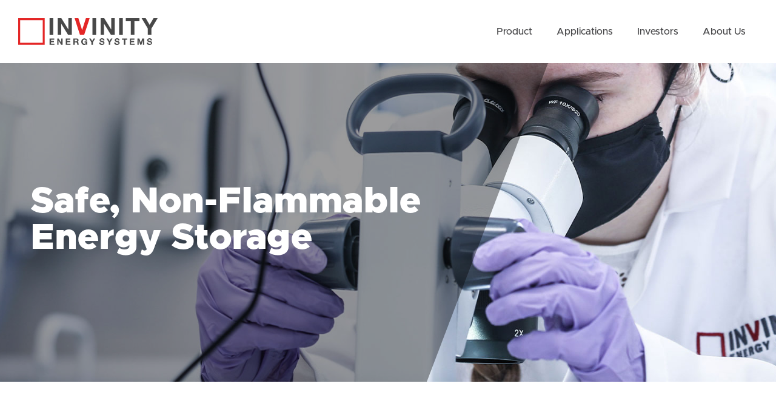

--- FILE ---
content_type: text/css
request_url: https://invinity.com/wp-content/themes/invinity/assets/css/app.css?ver=2.0.22
body_size: 14437
content:
@charset "UTF-8";.mfp-bg{top:0;left:0;width:100%;height:100%;z-index:1042;overflow:hidden;position:fixed;background:#0b0b0b;opacity:.8}.mfp-wrap{top:0;left:0;width:100%;height:100%;z-index:1043;position:fixed;outline:0!important;-webkit-backface-visibility:hidden}.mfp-container{text-align:center;position:absolute;width:100%;height:100%;left:0;top:0;padding:0 8px;box-sizing:border-box}.mfp-container:before{content:"";display:inline-block;height:100%;vertical-align:middle}.mfp-align-top .mfp-container:before{display:none}.mfp-content{position:relative;display:inline-block;vertical-align:middle;margin:0 auto;text-align:left;z-index:1045}.mfp-ajax-holder .mfp-content,.mfp-inline-holder .mfp-content{width:100%;cursor:auto}.mfp-ajax-cur{cursor:progress}.mfp-zoom-out-cur,.mfp-zoom-out-cur .mfp-image-holder .mfp-close{cursor:-moz-zoom-out;cursor:-webkit-zoom-out;cursor:zoom-out}.mfp-zoom{cursor:pointer;cursor:-webkit-zoom-in;cursor:-moz-zoom-in;cursor:zoom-in}.mfp-auto-cursor .mfp-content{cursor:auto}.mfp-arrow,.mfp-close,.mfp-counter,.mfp-preloader{-webkit-user-select:none;-moz-user-select:none;user-select:none}.mfp-loading.mfp-figure{display:none}.mfp-hide{display:none!important}.mfp-preloader{color:#ccc;position:absolute;top:50%;width:auto;text-align:center;margin-top:-.8em;left:8px;right:8px;z-index:1044}.mfp-preloader a{color:#ccc}.mfp-preloader a:hover{color:#fff}.mfp-s-ready .mfp-preloader{display:none}.mfp-s-error .mfp-content{display:none}button.mfp-arrow,button.mfp-close{overflow:visible;cursor:pointer;background:0 0;border:0;-webkit-appearance:none;display:block;outline:0;padding:0;z-index:1046;box-shadow:none;touch-action:manipulation}button::-moz-focus-inner{padding:0;border:0}.mfp-close{width:44px;height:44px;line-height:44px;position:absolute;right:0;top:0;text-decoration:none;text-align:center;opacity:.65;padding:0 0 18px 10px;color:#fff;font-style:normal;font-size:28px;font-family:Arial,Baskerville,monospace}.mfp-close:focus,.mfp-close:hover{opacity:1}.mfp-close:active{top:1px}.mfp-close-btn-in .mfp-close{color:#333}.mfp-iframe-holder .mfp-close,.mfp-image-holder .mfp-close{color:#fff;right:-6px;text-align:right;padding-right:6px;width:100%}.mfp-counter{position:absolute;top:0;right:0;color:#ccc;font-size:12px;line-height:18px;white-space:nowrap}.mfp-arrow{position:absolute;opacity:.65;margin:0;top:50%;margin-top:-55px;padding:0;width:90px;height:110px;-webkit-tap-highlight-color:transparent}.mfp-arrow:active{margin-top:-54px}.mfp-arrow:focus,.mfp-arrow:hover{opacity:1}.mfp-arrow:after,.mfp-arrow:before{content:"";display:block;width:0;height:0;position:absolute;left:0;top:0;margin-top:35px;margin-left:35px;border:medium inset transparent}.mfp-arrow:after{border-top-width:13px;border-bottom-width:13px;top:8px}.mfp-arrow:before{border-top-width:21px;border-bottom-width:21px;opacity:.7}.mfp-arrow-left{left:0}.mfp-arrow-left:after{border-right:17px solid #fff;margin-left:31px}.mfp-arrow-left:before{margin-left:25px;border-right:27px solid #3f3f3f}.mfp-arrow-right{right:0}.mfp-arrow-right:after{border-left:17px solid #fff;margin-left:39px}.mfp-arrow-right:before{border-left:27px solid #3f3f3f}.mfp-iframe-holder{padding-top:40px;padding-bottom:40px}.mfp-iframe-holder .mfp-content{line-height:0;width:100%;max-width:900px}.mfp-iframe-holder .mfp-close{top:-40px}.mfp-iframe-scaler{width:100%;height:0;overflow:hidden;padding-top:56.25%}.mfp-iframe-scaler iframe{position:absolute;display:block;top:0;left:0;width:100%;height:100%;box-shadow:0 0 8px rgba(0,0,0,.6);background:#000}img.mfp-img{width:auto;max-width:100%;height:auto;display:block;line-height:0;box-sizing:border-box;padding:40px 0 40px;margin:0 auto}.mfp-figure{line-height:0}.mfp-figure:after{content:"";position:absolute;left:0;top:40px;bottom:40px;display:block;right:0;width:auto;height:auto;z-index:-1;box-shadow:0 0 8px rgba(0,0,0,.6);background:#444}.mfp-figure small{color:#bdbdbd;display:block;font-size:12px;line-height:14px}.mfp-figure figure{margin:0}.mfp-bottom-bar{margin-top:-36px;position:absolute;top:100%;left:0;width:100%;cursor:auto}.mfp-title{text-align:left;line-height:18px;color:#f3f3f3;word-wrap:break-word;padding-right:36px}.mfp-image-holder .mfp-content{max-width:100%}.mfp-gallery .mfp-image-holder .mfp-figure{cursor:pointer}@media screen and (max-width:800px) and (orientation:landscape),screen and (max-height:300px){.mfp-img-mobile .mfp-image-holder{padding-left:0;padding-right:0}.mfp-img-mobile img.mfp-img{padding:0}.mfp-img-mobile .mfp-figure:after{top:0;bottom:0}.mfp-img-mobile .mfp-figure small{display:inline;margin-left:5px}.mfp-img-mobile .mfp-bottom-bar{background:rgba(0,0,0,.6);bottom:0;margin:0;top:auto;padding:3px 5px;position:fixed;box-sizing:border-box}.mfp-img-mobile .mfp-bottom-bar:empty{padding:0}.mfp-img-mobile .mfp-counter{right:5px;top:3px}.mfp-img-mobile .mfp-close{top:0;right:0;width:35px;height:35px;line-height:35px;background:rgba(0,0,0,.6);position:fixed;text-align:center;padding:0}}@media all and (max-width:900px){.mfp-arrow{-webkit-transform:scale(.75);transform:scale(.75)}.mfp-arrow-left{-webkit-transform-origin:0;transform-origin:0}.mfp-arrow-right{-webkit-transform-origin:100%;transform-origin:100%}.mfp-container{padding-left:6px;padding-right:6px}}@font-face{font-family:swiper-icons;src:url("data:application/font-woff;charset=utf-8;base64, [base64]//wADZ2x5ZgAAAywAAADMAAAD2MHtryVoZWFkAAABbAAAADAAAAA2E2+eoWhoZWEAAAGcAAAAHwAAACQC9gDzaG10eAAAAigAAAAZAAAArgJkABFsb2NhAAAC0AAAAFoAAABaFQAUGG1heHAAAAG8AAAAHwAAACAAcABAbmFtZQAAA/gAAAE5AAACXvFdBwlwb3N0AAAFNAAAAGIAAACE5s74hXjaY2BkYGAAYpf5Hu/j+W2+MnAzMYDAzaX6QjD6/4//Bxj5GA8AuRwMYGkAPywL13jaY2BkYGA88P8Agx4j+/8fQDYfA1AEBWgDAIB2BOoAeNpjYGRgYNBh4GdgYgABEMnIABJzYNADCQAACWgAsQB42mNgYfzCOIGBlYGB0YcxjYGBwR1Kf2WQZGhhYGBiYGVmgAFGBiQQkOaawtDAoMBQxXjg/wEGPcYDDA4wNUA2CCgwsAAAO4EL6gAAeNpj2M0gyAACqxgGNWBkZ2D4/wMA+xkDdgAAAHjaY2BgYGaAYBkGRgYQiAHyGMF8FgYHIM3DwMHABGQrMOgyWDLEM1T9/w8UBfEMgLzE////P/5//f/V/xv+r4eaAAeMbAxwIUYmIMHEgKYAYjUcsDAwsLKxc3BycfPw8jEQA/[base64]/uznmfPFBNODM2K7MTQ45YEAZqGP81AmGGcF3iPqOop0r1SPTaTbVkfUe4HXj97wYE+yNwWYxwWu4v1ugWHgo3S1XdZEVqWM7ET0cfnLGxWfkgR42o2PvWrDMBSFj/IHLaF0zKjRgdiVMwScNRAoWUoH78Y2icB/yIY09An6AH2Bdu/UB+yxopYshQiEvnvu0dURgDt8QeC8PDw7Fpji3fEA4z/PEJ6YOB5hKh4dj3EvXhxPqH/SKUY3rJ7srZ4FZnh1PMAtPhwP6fl2PMJMPDgeQ4rY8YT6Gzao0eAEA409DuggmTnFnOcSCiEiLMgxCiTI6Cq5DZUd3Qmp10vO0LaLTd2cjN4fOumlc7lUYbSQcZFkutRG7g6JKZKy0RmdLY680CDnEJ+UMkpFFe1RN7nxdVpXrC4aTtnaurOnYercZg2YVmLN/d/gczfEimrE/fs/bOuq29Zmn8tloORaXgZgGa78yO9/cnXm2BpaGvq25Dv9S4E9+5SIc9PqupJKhYFSSl47+Qcr1mYNAAAAeNptw0cKwkAAAMDZJA8Q7OUJvkLsPfZ6zFVERPy8qHh2YER+3i/BP83vIBLLySsoKimrqKqpa2hp6+jq6RsYGhmbmJqZSy0sraxtbO3sHRydnEMU4uR6yx7JJXveP7WrDycAAAAAAAH//wACeNpjYGRgYOABYhkgZgJCZgZNBkYGLQZtIJsFLMYAAAw3ALgAeNolizEKgDAQBCchRbC2sFER0YD6qVQiBCv/H9ezGI6Z5XBAw8CBK/m5iQQVauVbXLnOrMZv2oLdKFa8Pjuru2hJzGabmOSLzNMzvutpB3N42mNgZGBg4GKQYzBhYMxJLMlj4GBgAYow/P/PAJJhLM6sSoWKfWCAAwDAjgbRAAB42mNgYGBkAIIbCZo5IPrmUn0hGA0AO8EFTQAA");font-weight:400;font-style:normal}:root{--swiper-theme-color:#007aff}.swiper{margin-left:auto;margin-right:auto;position:relative;overflow:hidden;list-style:none;padding:0;z-index:1}.swiper-vertical>.swiper-wrapper{flex-direction:column}.swiper-wrapper{position:relative;width:100%;height:100%;z-index:1;display:flex;transition-property:transform;box-sizing:content-box}.swiper-android .swiper-slide,.swiper-wrapper{transform:translate3d(0,0,0)}.swiper-pointer-events{touch-action:pan-y}.swiper-pointer-events.swiper-vertical{touch-action:pan-x}.swiper-slide{flex-shrink:0;width:100%;height:100%;position:relative;transition-property:transform}.swiper-slide-invisible-blank{visibility:hidden}.swiper-autoheight,.swiper-autoheight .swiper-slide{height:auto}.swiper-autoheight .swiper-wrapper{align-items:flex-start;transition-property:transform,height}.swiper-3d,.swiper-3d.swiper-css-mode .swiper-wrapper{perspective:1200px}.swiper-3d .swiper-cube-shadow,.swiper-3d .swiper-slide,.swiper-3d .swiper-slide-shadow,.swiper-3d .swiper-slide-shadow-bottom,.swiper-3d .swiper-slide-shadow-left,.swiper-3d .swiper-slide-shadow-right,.swiper-3d .swiper-slide-shadow-top,.swiper-3d .swiper-wrapper{transform-style:preserve-3d}.swiper-3d .swiper-slide-shadow,.swiper-3d .swiper-slide-shadow-bottom,.swiper-3d .swiper-slide-shadow-left,.swiper-3d .swiper-slide-shadow-right,.swiper-3d .swiper-slide-shadow-top{position:absolute;left:0;top:0;width:100%;height:100%;pointer-events:none;z-index:10}.swiper-3d .swiper-slide-shadow{background:rgba(0,0,0,.15)}.swiper-3d .swiper-slide-shadow-left{background-image:linear-gradient(to left,rgba(0,0,0,.5),rgba(0,0,0,0))}.swiper-3d .swiper-slide-shadow-right{background-image:linear-gradient(to right,rgba(0,0,0,.5),rgba(0,0,0,0))}.swiper-3d .swiper-slide-shadow-top{background-image:linear-gradient(to top,rgba(0,0,0,.5),rgba(0,0,0,0))}.swiper-3d .swiper-slide-shadow-bottom{background-image:linear-gradient(to bottom,rgba(0,0,0,.5),rgba(0,0,0,0))}.swiper-css-mode>.swiper-wrapper{overflow:auto;scrollbar-width:none;-ms-overflow-style:none}.swiper-css-mode>.swiper-wrapper::-webkit-scrollbar{display:none}.swiper-css-mode>.swiper-wrapper>.swiper-slide{scroll-snap-align:start start}.swiper-horizontal.swiper-css-mode>.swiper-wrapper{scroll-snap-type:x mandatory}.swiper-vertical.swiper-css-mode>.swiper-wrapper{scroll-snap-type:y mandatory}.swiper-centered>.swiper-wrapper::before{content:"";flex-shrink:0;order:9999}.swiper-centered.swiper-horizontal>.swiper-wrapper>.swiper-slide:first-child{margin-inline-start:var(--swiper-centered-offset-before)}.swiper-centered.swiper-horizontal>.swiper-wrapper::before{height:100%;min-height:1px;width:var(--swiper-centered-offset-after)}.swiper-centered.swiper-vertical>.swiper-wrapper>.swiper-slide:first-child{margin-block-start:var(--swiper-centered-offset-before)}.swiper-centered.swiper-vertical>.swiper-wrapper::before{width:100%;min-width:1px;height:var(--swiper-centered-offset-after)}.swiper-centered>.swiper-wrapper>.swiper-slide{scroll-snap-align:center center}.swiper-virtual.swiper-css-mode .swiper-wrapper::after{content:"";position:absolute;left:0;top:0;pointer-events:none}.swiper-virtual.swiper-css-mode.swiper-horizontal .swiper-wrapper::after{height:1px;width:var(--swiper-virtual-size)}.swiper-virtual.swiper-css-mode.swiper-vertical .swiper-wrapper::after{width:1px;height:var(--swiper-virtual-size)}:root{--swiper-navigation-size:44px}.swiper-button-next,.swiper-button-prev{position:absolute;top:50%;width:calc(var(--swiper-navigation-size)/ 44 * 27);height:var(--swiper-navigation-size);margin-top:calc(0px - (var(--swiper-navigation-size)/ 2));z-index:10;cursor:pointer;display:flex;align-items:center;justify-content:center;color:var(--swiper-navigation-color,var(--swiper-theme-color))}.swiper-button-next.swiper-button-disabled,.swiper-button-prev.swiper-button-disabled{opacity:.35;cursor:auto;pointer-events:none}.swiper-button-next:after,.swiper-button-prev:after{font-family:swiper-icons;font-size:var(--swiper-navigation-size);text-transform:none!important;letter-spacing:0;text-transform:none;font-variant:initial;line-height:1}.swiper-button-prev,.swiper-rtl .swiper-button-next{left:10px;right:auto}.swiper-button-prev:after,.swiper-rtl .swiper-button-next:after{content:"prev"}.swiper-button-next,.swiper-rtl .swiper-button-prev{right:10px;left:auto}.swiper-button-next:after,.swiper-rtl .swiper-button-prev:after{content:"next"}.swiper-button-lock{display:none}.swiper-pagination{position:absolute;text-align:center;transition:.3s opacity;transform:translate3d(0,0,0);z-index:10}.swiper-pagination.swiper-pagination-hidden{opacity:0}.swiper-horizontal>.swiper-pagination-bullets,.swiper-pagination-bullets.swiper-pagination-horizontal,.swiper-pagination-custom,.swiper-pagination-fraction{bottom:10px;left:0;width:100%}.swiper-pagination-bullets-dynamic{overflow:hidden;font-size:0}.swiper-pagination-bullets-dynamic .swiper-pagination-bullet{transform:scale(.33);position:relative}.swiper-pagination-bullets-dynamic .swiper-pagination-bullet-active{transform:scale(1)}.swiper-pagination-bullets-dynamic .swiper-pagination-bullet-active-main{transform:scale(1)}.swiper-pagination-bullets-dynamic .swiper-pagination-bullet-active-prev{transform:scale(.66)}.swiper-pagination-bullets-dynamic .swiper-pagination-bullet-active-prev-prev{transform:scale(.33)}.swiper-pagination-bullets-dynamic .swiper-pagination-bullet-active-next{transform:scale(.66)}.swiper-pagination-bullets-dynamic .swiper-pagination-bullet-active-next-next{transform:scale(.33)}.swiper-pagination-bullet{width:var(--swiper-pagination-bullet-width,var(--swiper-pagination-bullet-size,8px));height:var(--swiper-pagination-bullet-height,var(--swiper-pagination-bullet-size,8px));display:inline-block;border-radius:50%;background:var(--swiper-pagination-bullet-inactive-color,#000);opacity:var(--swiper-pagination-bullet-inactive-opacity,.2)}button.swiper-pagination-bullet{border:none;margin:0;padding:0;box-shadow:none;-webkit-appearance:none;appearance:none}.swiper-pagination-clickable .swiper-pagination-bullet{cursor:pointer}.swiper-pagination-bullet:only-child{display:none!important}.swiper-pagination-bullet-active{opacity:var(--swiper-pagination-bullet-opacity,1);background:var(--swiper-pagination-color,var(--swiper-theme-color))}.swiper-pagination-vertical.swiper-pagination-bullets,.swiper-vertical>.swiper-pagination-bullets{right:10px;top:50%;transform:translate3d(0,-50%,0)}.swiper-pagination-vertical.swiper-pagination-bullets .swiper-pagination-bullet,.swiper-vertical>.swiper-pagination-bullets .swiper-pagination-bullet{margin:var(--swiper-pagination-bullet-vertical-gap,6px) 0;display:block}.swiper-pagination-vertical.swiper-pagination-bullets.swiper-pagination-bullets-dynamic,.swiper-vertical>.swiper-pagination-bullets.swiper-pagination-bullets-dynamic{top:50%;transform:translateY(-50%);width:8px}.swiper-pagination-vertical.swiper-pagination-bullets.swiper-pagination-bullets-dynamic .swiper-pagination-bullet,.swiper-vertical>.swiper-pagination-bullets.swiper-pagination-bullets-dynamic .swiper-pagination-bullet{display:inline-block;transition:.2s transform,.2s top}.swiper-horizontal>.swiper-pagination-bullets .swiper-pagination-bullet,.swiper-pagination-horizontal.swiper-pagination-bullets .swiper-pagination-bullet{margin:0 var(--swiper-pagination-bullet-horizontal-gap,4px)}.swiper-horizontal>.swiper-pagination-bullets.swiper-pagination-bullets-dynamic,.swiper-pagination-horizontal.swiper-pagination-bullets.swiper-pagination-bullets-dynamic{left:50%;transform:translateX(-50%);white-space:nowrap}.swiper-horizontal>.swiper-pagination-bullets.swiper-pagination-bullets-dynamic .swiper-pagination-bullet,.swiper-pagination-horizontal.swiper-pagination-bullets.swiper-pagination-bullets-dynamic .swiper-pagination-bullet{transition:.2s transform,.2s left}.swiper-horizontal.swiper-rtl>.swiper-pagination-bullets-dynamic .swiper-pagination-bullet{transition:.2s transform,.2s right}.swiper-pagination-progressbar{background:rgba(0,0,0,.25);position:absolute}.swiper-pagination-progressbar .swiper-pagination-progressbar-fill{background:var(--swiper-pagination-color,var(--swiper-theme-color));position:absolute;left:0;top:0;width:100%;height:100%;transform:scale(0);transform-origin:left top}.swiper-rtl .swiper-pagination-progressbar .swiper-pagination-progressbar-fill{transform-origin:right top}.swiper-horizontal>.swiper-pagination-progressbar,.swiper-pagination-progressbar.swiper-pagination-horizontal,.swiper-pagination-progressbar.swiper-pagination-vertical.swiper-pagination-progressbar-opposite,.swiper-vertical>.swiper-pagination-progressbar.swiper-pagination-progressbar-opposite{width:100%;height:4px;left:0;top:0}.swiper-horizontal>.swiper-pagination-progressbar.swiper-pagination-progressbar-opposite,.swiper-pagination-progressbar.swiper-pagination-horizontal.swiper-pagination-progressbar-opposite,.swiper-pagination-progressbar.swiper-pagination-vertical,.swiper-vertical>.swiper-pagination-progressbar{width:4px;height:100%;left:0;top:0}.swiper-pagination-lock{display:none}.swiper-scrollbar{border-radius:10px;position:relative;-ms-touch-action:none;background:rgba(0,0,0,.1)}.swiper-horizontal>.swiper-scrollbar{position:absolute;left:1%;bottom:3px;z-index:50;height:5px;width:98%}.swiper-vertical>.swiper-scrollbar{position:absolute;right:3px;top:1%;z-index:50;width:5px;height:98%}.swiper-scrollbar-drag{height:100%;width:100%;position:relative;background:rgba(0,0,0,.5);border-radius:10px;left:0;top:0}.swiper-scrollbar-cursor-drag{cursor:move}.swiper-scrollbar-lock{display:none}.swiper-zoom-container{width:100%;height:100%;display:flex;justify-content:center;align-items:center;text-align:center}.swiper-zoom-container>canvas,.swiper-zoom-container>img,.swiper-zoom-container>svg{max-width:100%;max-height:100%;object-fit:contain}.swiper-slide-zoomed{cursor:move}.swiper-lazy-preloader{width:42px;height:42px;position:absolute;left:50%;top:50%;margin-left:-21px;margin-top:-21px;z-index:10;transform-origin:50%;animation:swiper-preloader-spin 1s infinite linear;box-sizing:border-box;border:4px solid var(--swiper-preloader-color,var(--swiper-theme-color));border-radius:50%;border-top-color:transparent}.swiper-lazy-preloader-white{--swiper-preloader-color:#fff}.swiper-lazy-preloader-black{--swiper-preloader-color:#000}@keyframes swiper-preloader-spin{100%{transform:rotate(360deg)}}.swiper .swiper-notification{position:absolute;left:0;top:0;pointer-events:none;opacity:0;z-index:-1000}.swiper-free-mode>.swiper-wrapper{transition-timing-function:ease-out;margin:0 auto}.swiper-grid>.swiper-wrapper{flex-wrap:wrap}.swiper-grid-column>.swiper-wrapper{flex-wrap:wrap;flex-direction:column}.swiper-fade.swiper-free-mode .swiper-slide{transition-timing-function:ease-out}.swiper-fade .swiper-slide{pointer-events:none;transition-property:opacity}.swiper-fade .swiper-slide .swiper-slide{pointer-events:none}.swiper-fade .swiper-slide-active,.swiper-fade .swiper-slide-active .swiper-slide-active{pointer-events:auto}.swiper-cube{overflow:visible}.swiper-cube .swiper-slide{pointer-events:none;-webkit-backface-visibility:hidden;backface-visibility:hidden;z-index:1;visibility:hidden;transform-origin:0 0;width:100%;height:100%}.swiper-cube .swiper-slide .swiper-slide{pointer-events:none}.swiper-cube.swiper-rtl .swiper-slide{transform-origin:100% 0}.swiper-cube .swiper-slide-active,.swiper-cube .swiper-slide-active .swiper-slide-active{pointer-events:auto}.swiper-cube .swiper-slide-active,.swiper-cube .swiper-slide-next,.swiper-cube .swiper-slide-next+.swiper-slide,.swiper-cube .swiper-slide-prev{pointer-events:auto;visibility:visible}.swiper-cube .swiper-slide-shadow-bottom,.swiper-cube .swiper-slide-shadow-left,.swiper-cube .swiper-slide-shadow-right,.swiper-cube .swiper-slide-shadow-top{z-index:0;-webkit-backface-visibility:hidden;backface-visibility:hidden}.swiper-cube .swiper-cube-shadow{position:absolute;left:0;bottom:0;width:100%;height:100%;opacity:.6;z-index:0}.swiper-cube .swiper-cube-shadow:before{content:"";background:#000;position:absolute;left:0;top:0;bottom:0;right:0;filter:blur(50px)}.swiper-flip{overflow:visible}.swiper-flip .swiper-slide{pointer-events:none;-webkit-backface-visibility:hidden;backface-visibility:hidden;z-index:1}.swiper-flip .swiper-slide .swiper-slide{pointer-events:none}.swiper-flip .swiper-slide-active,.swiper-flip .swiper-slide-active .swiper-slide-active{pointer-events:auto}.swiper-flip .swiper-slide-shadow-bottom,.swiper-flip .swiper-slide-shadow-left,.swiper-flip .swiper-slide-shadow-right,.swiper-flip .swiper-slide-shadow-top{z-index:0;-webkit-backface-visibility:hidden;backface-visibility:hidden}.swiper-creative .swiper-slide{-webkit-backface-visibility:hidden;backface-visibility:hidden;overflow:hidden;transition-property:transform,opacity,height}.swiper-cards{overflow:visible}.swiper-cards .swiper-slide{transform-origin:center bottom;-webkit-backface-visibility:hidden;backface-visibility:hidden;overflow:hidden}@font-face{font-family:Metropolis;src:url(/wp-content/themes/invinity/assets/fonts/Metropolis-Black.woff2) format("woff2");font-weight:800;font-style:normal}@font-face{font-family:Metropolis;src:url(/wp-content/themes/invinity/assets/fonts/Metropolis-Bold.woff2) format("woff2");font-weight:700;font-style:normal}@font-face{font-family:Metropolis;src:url(/wp-content/themes/invinity/assets/fonts/Metropolis-Medium.woff2) format("woff2");font-weight:500;font-style:normal}@font-face{font-family:Metropolis;src:url(/wp-content/themes/invinity/assets/fonts/Metropolis-Regular.woff2) format("woff2");font-weight:400;font-style:normal}body{font-family:Metropolis,Poppins,Muli,Arial,sans-serif;font-weight:400}.et_pb_button,.inv-font__heading,h1,h2,h3,h4,h5,h6,header a{font-family:Metropolis,Poppins,Muli,Arial,sans-serif;font-weight:900}#main-content .inv-textblock ol,#main-content .inv-textblock ul,.single #main-content ol,.single #main-content ul{list-style:none;padding:0 0 1em 2em}#main-content .inv-textblock ol li,#main-content .inv-textblock ul li,.single #main-content ol li,.single #main-content ul li{list-style-type:none;margin-bottom:.85em;position:relative}#main-content .inv-textblock ol li:before,#main-content .inv-textblock ul li:before,.single #main-content ol li:before,.single #main-content ul li:before{color:#48484a;left:-1.2em;position:absolute}#main-content .inv-textblock ul li:before,.single #main-content ul li:before{content:"\\";font-weight:500}#main-content .inv-textblock ol,.single #main-content ol{counter-reset:inv-counter}#main-content .inv-textblock ol li,.single #main-content ol li{counter-increment:inv-counter}#main-content .inv-textblock ol li:before,.single #main-content ol li:before{content:counter(inv-counter) ".";font-size:.9em;font-weight:700}body #main-content blockquote{margin-left:-20px}body #main-content blockquote p{color:#e32726;font-family:Metropolis,Poppins,Muli,Arial,sans-serif;font-size:1.5em}body #main-content .et_pb_title_meta_container{font-size:16px;margin-top:1em}body #main-content .et_pb_title_meta_container a{position:relative;transition:.3s all ease}body #main-content .et_pb_title_meta_container a:after{border-top:2px solid transparent;bottom:-2px;content:"";height:1px;left:0;position:absolute;transition:.3s all ease;width:100%}body #main-content .et_pb_title_meta_container a:hover:after{border-color:#2873bb}@media (max-width:480px){body #main-content .et_pb_title_meta_container,body #main-content .et_pb_title_meta_container a{font-size:12px;line-height:1em;margin-top:1em}body #main-content blockquote{margin-left:-15px;padding-left:15px}body #main-content blockquote p{font-size:1.2em}}.inv-header .et_pb_fullwidth_menu--style-left_aligned .et_pb_menu__logo-wrap,.inv-header .et_pb_menu--style-left_aligned .et_pb_menu__logo-wrap{align-items:flex-end}.et-menu .menu-item-has-children>a:first-child:after{color:#fff}.inv-header__dark .et-menu .menu-item-has-children>a:first-child:after{color:#191919}.et-l.et-l--header .et_pb_menu .et-menu-nav .sub-menu{border:none;padding:10px 0}.et-l.et-l--header .et_pb_menu .et-menu-nav .sub-menu li{display:block!important;padding:0;width:100%}.et-l.et-l--header .et_pb_menu .et-menu-nav .sub-menu li a:hover{background:0 0!important;opacity:1}.et-l.et-l--header{left:0;position:absolute;width:100%}.et_pb_menu .et_pb_menu_inner_container,.et_pb_menu .et_pb_menu_inner_container #menu-main-menu{display:flex;justify-content:space-between;margin:0}.et_pb_menu .et_pb_menu_inner_container.clearfix:after{display:none}.et_pb_fullwidth_menu .et-menu>li,.et_pb_menu .et-menu>li{padding-left:15px;padding-right:15px}.et_pb_menu .et_pb_menu_inner_container .et_pb_menu__wrap{flex:none;margin:0}.et_pb_menu .et_pb_menu_inner_container li.contact-us{padding-left:15px;padding-right:0}.et_pb_menu .et_pb_menu_inner_container li.contact-us a{background-color:#2873bb;color:#fff!important;padding-left:30px;padding-right:30px;transition:.3s all ease}.et_pb_menu .et_pb_menu_inner_container li.contact-us a:hover{background-color:#2b92ce;color:#fff!important;text-shadow:none!important}.et_pb_menu .et_pb_menu_inner_container .menu-item a{border:none;transition:.3s all ease!important}.et_pb_menu .et_pb_menu_inner_container .menu-item a:before{content:"";background-color:#2873bb;height:20px;left:50%;position:absolute;top:-20px;transform:translatex(-50%);transition:.3s all ease;width:3px}.et_pb_menu .et_pb_menu_inner_container .menu-item a:hover:before{top:0}.et_pb_menu .et_pb_menu_inner_container .menu-item a:last-of-type:before{content:initial}.et_pb_menu .et_pb_menu_inner_container .menu-item a:hover{text-shadow:0 5px 15px rgba(255,255,255,.6)}.inv-header__light .et_pb_menu .et_pb_menu_inner_container .menu-item a:hover{text-shadow:0 5px 15px rgba(203,45,49,.6)}.inv-header__light .et_pb_menu .et_pb_menu_inner_container .contact-us a{color:#fff!important}.inv-header__light .et_pb_menu .et_pb_menu_inner_container .contact-us a:hover{color:#fff!important;text-shadow:none!important}.et_pb_menu__logo-wrap img{width:250px}.et_pb_fullwidth_menu--with-logo .et_pb_menu__menu>nav>ul>li>a,.et_pb_menu--with-logo .et_pb_menu__menu>nav>ul>li>a{padding:36px 0}.et_pb_menu__logo-wrap,.mobile_menu_bar{z-index:99999}.mobile_nav .et_mobile_menu{border-top:none;display:block!important;height:100%;min-height:100%;overflow:scroll;padding:170px 20px 50px!important;position:fixed;right:0;top:0!important;z-index:9998}.mobile_nav .et_mobile_menu li a{padding:15px 0}.mobile_nav.closed .et_mobile_menu{-webkit-transform:translateX(100%);-moz-transform:translateX(100%);-ms-transform:translateX(100%);-o-transform:translateX(100%);transform:translateX(100%);-webkit-backface-visibility:hidden;backface-visibility:hidden;-webkit-transition:-webkit-transform .4s 0s;-moz-transition:-moz-transform .4s 0s;transition:transform .4s 0s}.mobile_nav.opened .et_mobile_menu{-webkit-transform:translateX(0);-moz-transform:translateX(0);-ms-transform:translateX(0);-o-transform:translateX(0);transform:translateX(0);-webkit-overflow-scrolling:touch;-webkit-transition:-webkit-transform .4s 0s;-moz-transition:-moz-transform .4s 0s;transition:transform .4s 0s}.mobile_nav .mobile_menu_bar::before{font-size:42px}.mobile_nav.closed .mobile_menu_bar{transform:rotate(0);transition:.3s all ease}.mobile_nav.opened .mobile_menu_bar{transform:rotate(90deg);transition:.3s all ease}.mobile_nav.opened .mobile_menu_bar::before{content:"M"}.et_pb_menu__logo{position:relative}.et_pb_menu__logo img{opacity:1;transition:opacity .5s ease;width:250px!important}.et_pb_menu__logo.light img{opacity:0}.et_pb_menu__logo:before{background:url(../../assets/img/invinity_energy_systems-logo_white.svg);background-size:cover;content:"";height:100%;left:0;opacity:0;position:absolute;top:0;transition:all .5s ease;visibility:hidden;width:100%}.et_pb_menu__logo.light:before{opacity:1;visibility:visible}body.no-scroll{overflow:hidden}.menu-social{display:none!important;left:-15px;margin-top:30px;position:relative;text-align:center}.menu-social .fab{font-weight:400}.et_mobile_menu .menu-social a{border:none;display:inline-block;padding:13px 15px;width:55px}header .et_mobile_menu .menu-item-has-children>a{background-color:transparent;font-size:24px;position:relative}header .et_mobile_menu .menu-item-has-children>a:after{content:"L";font-family:ETmodules;font-size:20px;font-variant:normal;font-weight:400;position:absolute;right:0;speak:none;text-align:center;text-transform:none;top:13px;transform:rotate(0);transition:.3s all ease;-webkit-font-smoothing:antialiased}header .et_mobile_menu .menu-item-has-children.visible>a:after{transform:rotate(45deg)}header .mobile_nav .et_mobile_menu ul.sub-menu{display:none!important;transition:all 1.5s ease-in-out;visibility:hidden!important}header .mobile_nav .et_mobile_menu ul.sub-menu li a{font-size:24px}header .mobile_nav .et_mobile_menu .visible>ul.sub-menu{display:block!important;visibility:visible!important}@media (min-width:481px) and (max-width:980px){.et_pb_menu__logo img,.et_pb_menu__logo-wrap img{width:200px!important;margin-top:10px!important}.mobile_nav .et_mobile_menu{padding-left:60px!important;padding-right:60px!important}.et_mobile_menu li a{font-size:28px!important;padding:25px 0}.et_pb_menu .et_pb_menu_inner_container .menu-item a:hover{opacity:1;text-shadow:none}.et_pb_menu .et_pb_menu_inner_container .contact-us{margin-top:30px;padding-left:0!important}.et_pb_menu .et_pb_menu_inner_container .contact-us a{display:inline-block;min-width:300px;text-align:center}.menu-social{display:inline-block!important}}@media (max-width:480px){.et_pb_menu__logo-wrap{margin-bottom:5px;margin-left:20px}.et_pb_menu .et_pb_menu_inner_container .menu-item a:hover{opacity:1;text-shadow:none}.et_pb_menu .et_pb_menu_inner_container .menu-item a:before{display:none}.et_pb_menu .et_pb_menu_inner_container .contact-us{padding:0!important}.et_pb_menu .et_pb_menu_inner_container .contact-us a{display:inline-block;margin-top:15px;padding:20px 30px}.menu-social{display:inline-block!important}}body #page-container .et_pb_section .et_pb_button:after{right:15px}body #page-container .et_pb_section .et_pb_button:hover:after{right:8px}.inv-btn__scroll-down{position:relative}.inv-btn__scroll-down:after{content:'"';font-family:ETmodules;color:#fff;font-size:2em;position:absolute;left:50%;top:50%;transform:translate(-50%,-50%);transition:.2s all ease}.inv-btn__scroll-down:hover:after{top:calc(50% + 7px)}.inv-btn__play{background-color:#2873bb;display:block;height:80px;margin:50px auto;position:relative;transition:.3s all ease;width:80px}.inv-btn__play:after{background-color:#fff;clip-path:polygon(0 0,0 100%,100% 50%);content:"";height:20px;left:50%;position:absolute;top:50%;transform:translate(-50%,-50%);transition:.3s all ease;width:20px}.inv-btn__play:hover{background-color:#2b92ce}.inv-btn__play:hover:after{left:calc(50% + 4px)}.inv-hero .et_pb_button_module_wrapper{margin-left:auto;max-width:750px;width:100%}.flex-video{position:relative;padding-top:0;padding-bottom:57.25%;height:0;margin-bottom:16px;overflow:hidden}.flex-video embed,.flex-video iframe,.flex-video object{position:absolute;top:0;left:0;width:100%;height:100%}@media only screen and (max-device-width:800px),only screen and (device-width:1024px) and (device-height:600px),only screen and (width:1280px) and (orientation:landscape),only screen and (device-width:800px),only screen and (max-width:767px){.flex-video{padding-top:0}}.gform_wrapper label.gfield_label,.gform_wrapper legend.gfield_label{font-weight:800}body .gform_wrapper .gform_body .top_label div.ginput_container{margin-top:2px}.gform_wrapper .gform_body .ginput_container input[type=email],.gform_wrapper .gform_body .ginput_container input[type=text],.gform_wrapper .gform_body .ginput_container select,.gform_wrapper .gform_body .ginput_container textarea{background-color:#fff;border:1px solid #dcdcdc;height:50px;padding:10px 20px!important;transition:.3s all ease}.gform_wrapper .gform_body .ginput_container input[type=email]:focus,.gform_wrapper .gform_body .ginput_container input[type=text]:focus,.gform_wrapper .gform_body .ginput_container textarea:focus{border-color:#e32726}.gform_wrapper .gform_body .ginput_container select:focus{border-color:#a5a5a5}.gform_wrapper .gform_body .ginput_container select{-webkit-appearance:none;border-radius:0}.gform_wrapper .gform_body .ginput_container textarea{height:auto}#selectMe,.formall select,.formall2 select{-webkit-appearance:none;background-image:url(../../assets/img/invinity-select_arrows_red.png);background-position:right 10px center;background-repeat:no-repeat;background-size:18px;border-radius:0;font-size:16px;height:55px;padding:10px 20px!important;width:calc(100% - 16px)}.gform_wrapper form .ginput_container_consent input[type=checkbox],.gform_wrapper form ul.gfield_checkbox li input[type=checkbox],.gform_wrapper form ul.gfield_radio li input[type=radio]{width:12px!important;height:12px!important;background-color:#fff;border:1px solid #dcdcdc;margin-left:0;margin-top:3px!important;transition:.2s all ease}.gform_wrapper form .ginput_container_consent input[type=checkbox]{margin-bottom:0!important;margin-top:0!important}.gform_wrapper form ul.gfield_radio li input[type=radio]{border-radius:50%}.gform_wrapper form .ginput_container_consent input[type=checkbox]:checked,.gform_wrapper form .ginput_container_consent input[type=checkbox]:hover,.gform_wrapper form ul.gfield_checkbox li input[type=checkbox]:checked,.gform_wrapper form ul.gfield_checkbox li input[type=checkbox]:hover,.gform_wrapper form ul.gfield_radio li input[type=radio]:checked,.gform_wrapper form ul.gfield_radio li input[type=radio]:hover{background-color:#e32726;border-color:#e32726}.gform_wrapper form .gfield_checkbox li label,.gform_wrapper form .gfield_radio li label{width:100%}.gform_wrapper form .gfield h3{color:#4a4a4a;font-weight:700;padding:20px 0 0}.gform_wrapper .gform_footer button,.gform_wrapper .gform_footer input[type=submit]{background-color:#e32726;border-width:0!important;border-radius:0;color:#fff!important;cursor:pointer;font-family:Metropolis,Poppins,Muli,Arial,sans-serif;font-size:14px;font-weight:700!important;height:40px;letter-spacing:1px;max-width:200px;padding:0 30px;position:relative;text-align:center;text-transform:uppercase;transition:.3s all ease;width:100%}.gform_wrapper .gform_footer .button:hover,.gform_wrapper .gform_footer input[type=submit]:hover{background-color:rgba(25,25,25,.66)}.gform_wrapper form div.validation_error{background-color:rgba(255,0,0,.1);border:none;color:red;padding:16px 20px}.gform_wrapper form li.gfield.gfield_error,.gform_wrapper form li.gfield.gfield_error.gfield_contains_required.gfield_creditcard_warning{background-color:transparent;border:none;padding:0}.gform_wrapper form li.gfield.gfield_error.gfield_contains_required div.ginput_container,.gform_wrapper form li.gfield.gfield_error.gfield_contains_required label.gfield_label{margin-top:0}.gform_wrapper form .gfield_error .gfield_label,.gform_wrapper form .gfield_required,.gform_wrapper form .validation_message{color:red}.gform_wrapper form .field_description_below .gfield_description{padding-top:5px}.gform_wrapper form li.gfield.gfield_error .ginput_container{position:relative}.gform_wrapper form li.gfield.gfield_error .ginput_container:before{color:red;content:"";font-family:ETmodules;line-height:50px;position:absolute;top:0;left:-25px}.gform_wrapper form .li.gfield.gfield_error .ginput_container input,.gform_wrapper form .li.gfield.gfield_error .ginput_container select{border-color:red}.invinity-careers .tablesorter{background-color:transparent;border:none!important;font-family:inherit}.invinity-careers .tablesorter .tablesorter-header{background-color:#ce2127;background-image:none;border:none;color:#fff;font-size:17px;font-weight:700;padding:12px 15px!important;text-transform:capitalize;transition:.2s all ease}.invinity-careers .tablesorter .tablesorter-header:hover{background-color:#bb1e23}.invinity-careers .tablesorter .tablesorter-header.sorter-false:hover{background-color:#ce2127}.invinity-careers .tablesorter .tablesorter-header div{display:inline-block}.invinity-careers .tablesorter .tablesorter-header div:after{content:"";font-family:"Font Awesome 5 Free";margin-left:7px;opacity:.7;transition:.2s opacity ease}.invinity-careers .tablesorter .tablesorter-header:hover div:after{opacity:1}.invinity-careers .tablesorter .tablesorter-header.sorter-false{width:120px}.invinity-careers .tablesorter .tablesorter-header.sorter-false div:after{display:none}.invinity-careers .tablesorter tr:hover td{transition:.2s all ease}.invinity-careers .tablesorter tr:nth-of-type(even) td{background-color:#f9f9f9}.invinity-careers .tablesorter tr:hover td{background-color:rgba(0,0,0,.07)!important}.invinity-careers .tablesorter td{border:none;border-bottom:1px solid #dcdcdc;font-size:18px;padding:20px 15px}.invinity-careers .tablesorter .link,.invinity-careers .tablesorter .title{font-weight:700}.invinity-careers .tablesorter .link{transition:.2s text-decoration ease}.invinity-careers .tablesorter .link:hover{text-decoration:underline}@media (min-width:481px) and (max-width:980px){.invinity-careers .tablesorter .tablesorter-header{font-size:14px;padding:9px 15px!important}.invinity-careers .tablesorter td{font-size:16px;padding:15px}}@media (max-width:480px){.invinity-careers .tablesorter .tablesorter-header{font-size:12px;padding:9px 10px!important}.invinity-careers .tablesorter td{font-size:14px;padding:10px}.invinity-careers .tablesorter .title{min-width:170px}.invinity-careers .tablesorter td:nth-of-type(3){min-width:100px}}.page-template-page-invinity-default #main-content .et_pb_row,body .container{padding:60px;width:100%}.hero-image img,.inv-blurb__image img{object-fit:cover}.inv-blurb__image{height:100%;overflow:hidden}.inv-blurb__image .et_pb_image_wrap,.inv-blurb__image img{height:100%}.inv-hero__title-row .et_pb_column.inv-column__vertical{display:flex;flex-direction:column;justify-content:center}.inv-row__equal .et_pb_column,.inv-story .et_pb_column:nth-child(n+2){display:flex;flex-direction:column}.inv-row__equal .et_pb_column>div:first-of-type,.inv-story .et_pb_column:nth-child(n+2)>div:first-of-type{flex-grow:2}.page-template-page-invinity-default .et-l.et-l--header{position:static}.page-template-page-invinity-default .et-l.et-l--header .et_pb_row_0_tb_header{background-color:#48484a;padding-bottom:0!important}.page-template-page-invinity-default .et_pb_menu__logo img{content:url(../../assets/img/invinity_energy_systems-logo_white.svg)}.page-template-page-invinity-default #main-content .container:before{content:initial}.inv-blog__featured .et_pb_post{margin:0}.inv-blog__featured .et_pb_post .post-content-inner{margin-bottom:2.5em}.inv-blog__featured .et_pb_post .more-link{display:inline-block;font-family:Metropolis,Poppins,Muli,Arial,sans-serif;font-size:24px;line-height:1.7em;padding:.3em 2em .3em 1em;background-color:#2873bb;max-width:280px;position:relative;text-transform:capitalize;transition:.3s all ease;width:100%}.inv-blog__featured .et_pb_post .more-link:hover{background-color:#2b92ce}.inv-blog__featured .et_pb_post .more-link:after{content:"$";font-family:ETmodules;font-weight:400;position:absolute;right:15px;transition:.2s all ease}.inv-blog__featured .et_pb_post .more-link:hover:after{right:8px}#main-content .inv-blog article{background:rgba(121,121,121,.1);margin-bottom:100px}#main-content .inv-blog article:last-of-type{margin-bottom:50px}#main-content .inv-blog article:nth-child(odd){padding:50px 50px 50px 450px}#main-content .inv-blog article:nth-child(even){padding:50px 450px 50px 50px}#main-content .inv-blog article .entry-featured-image-url{height:100%;margin-bottom:0;max-width:450px;position:absolute;top:-50px}#main-content .inv-blog article .entry-featured-image-url img{background-color:#fff;height:100%;object-fit:cover}#main-content .inv-blog article:nth-child(odd) .entry-featured-image-url{border:1px solid #f4f4f4;box-shadow:-1px -1px 0 #f4f4f4;left:-50px}#main-content .inv-blog article:nth-child(even) .entry-featured-image-url{border:1px solid #f4f4f4;box-shadow:1px -1px 0 #f4f4f4;right:-50px}#main-content .inv-blog article .more-link{display:inline-block;margin-top:1em;position:relative;text-transform:capitalize}#main-content .inv-blog article .more-link:after{content:"$";font-family:ETmodules;position:absolute;right:-20px;transition:.2s all ease}#main-content .inv-blog article .more-link:hover:after{right:-25px}#main-content .inv-blog article .post-meta,#main-content .inv-blog__featured .et_pb_post .post-meta{text-transform:uppercase;font-weight:600;letter-spacing:1px;opacity:.75}#main-content .inv-blog__featured .et_pb_post .post-meta{font-size:15px;margin:15px 0 20px}#main-content .inv-blog article .post-meta{font-size:14px;margin:10px 0 15px}.single .et_pb_section_0_tb_body{position:relative}.single .et_pb_post_content img{margin-bottom:1em}.single .inv-video__hero-bg .et_pb_section_0_tb_body,.single.single-format-video .et_pb_section_0_tb_body{background-size:cover}.single .inv-video__hero-bg .et_pb_section_0_tb_body:after,.single.single-format-video .et_pb_section_0_tb_body:after{content:initial}.et_monarch .et_pb_section .et_social_inline_bottom{margin-top:60px}.et_monarch .et_social_flyin,.et_monarch .et_social_flyin h3,.et_monarch .et_social_flyin p,.et_monarch .et_social_flyin:after,.et_monarch .et_social_heading,.et_monarch .et_social_mobile,.et_monarch .et_social_mobile_button,.et_monarch .et_social_networks,.et_monarch .et_social_networks a,.et_monarch .et_social_networks b,.et_monarch .et_social_networks div,.et_monarch .et_social_networks font,.et_monarch .et_social_networks h2,.et_monarch .et_social_networks h3,.et_monarch .et_social_networks h4,.et_monarch .et_social_networks i,.et_monarch .et_social_networks img,.et_monarch .et_social_networks li,.et_monarch .et_social_networks ol,.et_monarch .et_social_networks p,.et_monarch .et_social_networks span,.et_monarch .et_social_networks strike,.et_monarch .et_social_networks strong,.et_monarch .et_social_networks u,.et_monarch .et_social_networks ul,.et_monarch .et_social_pinterest_window h3,.et_monarch .et_social_popup_content,.et_monarch .et_social_popup_content h3,.et_monarch .et_social_popup_content p,.et_monarch .et_social_popup_content:after,.et_monarch .et_social_sidebar_networks,.et_monarch .et_social_sidebar_networks a,.et_monarch .et_social_sidebar_networks b,.et_monarch .et_social_sidebar_networks div,.et_monarch .et_social_sidebar_networks font,.et_monarch .et_social_sidebar_networks h2,.et_monarch .et_social_sidebar_networks h3,.et_monarch .et_social_sidebar_networks h4,.et_monarch .et_social_sidebar_networks i,.et_monarch .et_social_sidebar_networks img,.et_monarch .et_social_sidebar_networks li,.et_monarch .et_social_sidebar_networks ol,.et_monarch .et_social_sidebar_networks p,.et_monarch .et_social_sidebar_networks span,.et_monarch .et_social_sidebar_networks strike,.et_monarch .et_social_sidebar_networks strong,.et_monarch .et_social_sidebar_networks u,.et_monarch .et_social_sidebar_networks ul,.et_monarch .widget .et_social_networks li,.et_monarch .widget_monarchwidget li,.et_monarch .widget_monarchwidget li:after,.et_monarch .widget_monarchwidget li:before,.et_monarch .widget_text .et_social_networks li{font-family:Metropolis,Poppins,Muli,Arial,sans-serif}.inv-search article.et_pb_post{border-bottom:1px solid rgba(0,0,0,.1);display:grid;grid-template-columns:100%;grid-template-rows:30px auto auto;margin-bottom:30px;padding-bottom:30px}.inv-search article.et_pb_post .entry-title{grid-row:2/3}.inv-search article.et_pb_post .post-meta{font-size:15px!important;grid-row:1/2}.inv-search article.et_pb_post .post-content{grid-row:3/4}.inv-search article.et_pb_post .more-link{display:inline-block!important;margin-top:1em;position:relative;text-transform:capitalize}.inv-search article.et_pb_post .more-link:after{content:"$";font-family:ETmodules;position:absolute;right:-20px;transition:.2s all ease}.inv-search article.et_pb_post .more-link:hover:after{right:-25px}#main-content .inv-solutions__blurb ul{list-style:none;margin-bottom:1.5em;padding:1em 0 1em 2.5em;position:relative}#main-content .inv-solutions__blurb ul:after{background:#fff;bottom:0;content:"";height:1px;left:0;opacity:.5;position:absolute;width:150px}#main-content .inv-solutions__blurb ul li:before{content:"/";left:-1em!important}#main-content .inv-solutions__blurb ul li{list-style-type:none;margin-bottom:.85em;position:relative}#main-content .inv-solutions__blurb ul li:before{left:-1.2em;position:absolute}.inv-solutions__blurb-subtitle{font-size:12px;font-weight:900;letter-spacing:3px;line-height:4em;text-transform:uppercase}.inv-solutions__table table{border:none;border-bottom:1px solid rgba(255,255,255,.5);color:#fff;font-size:18px;margin:0}.inv-solutions__table table tr td{border-top:1px solid rgba(255,255,255,.5);padding:12px 15px}.inv-solutions__table table tr td:last-of-type{font-weight:800}.inv-solutions__blurb .et_pb_blurb_content .et_pb_blurb_container{padding:50px}.inv-solutions__blurb .et_pb_main_blurb_image{margin:0;position:relative;width:100%}.inv-solutions__blurb .et_pb_main_blurb_image img{height:250px;object-fit:cover;width:100%}.inv-solutions__blurb .et_pb_main_blurb_image:before{content:"";position:absolute;left:0;top:0;width:100%;height:100%;background-color:rgba(0,0,0,.1)}.customer-logo a img{cursor:pointer;transition:transform 1s;transform:scale(1)}.customer-logo a:hover img{transition:transform .2s;transform:scale(1.2)}#main-content .inv-solutions__blurb ul{margin-bottom:0}#main-content .inv-solutions__blurb ul:after{display:none}.inv-customers .et_pb_code_inner{align-items:center;display:flex;justify-content:center}.inv-customers .et_pb_code_inner div{margin:20px 30px}.inv-customers .et_pb_code_inner div:first-of-type{margin-left:0}.inv-customers .et_pb_code_inner div:last-of-type{margin-right:0}.inv-customers .et_pb_code_inner .customer-title h3{font-weight:700;white-space:nowrap}.inv-board__member .et_pb_team_member_description,.inv-executives .et_pb_team_member_description{position:static}.inv-board__member .et_pb_team_member_description div a,.inv-executives .et_pb_team_member_description div a{bottom:0;left:0;right:0;top:0;position:absolute;z-index:9999}.mfp-content>div{position:relative}.mfp-wrap .mfp-container .mfp-content>div button.mfp-close{background:#e32726!important;color:#fff;opacity:1;transition:.3s all ease}.mfp-wrap .mfp-container .mfp-content>div button.mfp-close:hover{background:rgba(25,25,25,.66)!important}.inv-board__member{cursor:pointer;height:100%;position:relative}.inv-board__member:before,.inv-executives:before{content:"";background:#e32726;position:absolute;bottom:0;right:0;height:50px;width:50px;transition:.3s all ease}.inv-executives:before{height:40px;width:40px}.inv-board__member.et_pb_team_member:after,.inv-executives.et_pb_team_member:after{content:"5";font-family:ETmodules;height:50px;position:absolute;bottom:0;right:0;width:50px;line-height:50px;transition:.3s all ease;font-size:38px;text-align:center;visibility:visible;opacity:1}.inv-executives.et_pb_team_member:after{height:40px;font-size:30px;line-height:40px;width:40px}.inv-board__member.et_pb_team_member:hover:before,.inv-executives.et_pb_team_member:hover:before{background:rgba(25,25,25,.66)}.inv-executives{display:flex;height:100%}.inv-executives .et_pb_team_member_image{flex:0 1 40%;height:100%;margin:0}.inv-executives .et_pb_team_member_image img{height:100%;max-height:200px;object-fit:cover;width:100%}.inv-executives .et_pb_team_member_description{flex:0 1 60%;display:flex;flex-direction:column;padding:30px}.inv-executives .et_pb_team_member_description p{font-size:16px!important}.inv-board__member .et_pb_team_member_image{max-width:100%}.inv-board__member .et_pb_team_member_image img{width:100%}.inv-board__member .et_pb_team_member_description .et_pb_member_position{padding-bottom:10px!important}.mfp-fade.mfp-wrap .mfp-content{opacity:0;transition:all .3s ease-in-out;transform:scale(.8)}.mfp-fade.mfp-bg{opacity:0;transition:all .3s ease-out}.mfp-fade.mfp-wrap.mfp-ready .mfp-content{opacity:1;transform:scale(1)}.mfp-fade.mfp-bg.mfp-ready{opacity:.8}.mfp-fade.mfp-wrap.mfp-removing .mfp-content{transform:scale(.8);opacity:0}.mfp-fade.mfp-bg.mfp-removing{opacity:0}.inv-member-popup{display:grid;grid-template-columns:40% 60%;grid-template-rows:230px 40px auto}.inv-member-popup .et_pb_team_member_image{grid-column:1/2;grid-row:1/2}.inv-member-popup .et_pb_team_member_description{grid-column:2/3;grid-row:1/4}.inv-member-popup .et_pb_member_social_links{grid-column:1/2;grid-row:2/3;padding-right:30px;text-align:center}.inv-member-popup .et_pb_member_social_links li{margin-right:10px}.inv-member-popup .et_pb_member_social_links li:last-of-type{margin:0}.inv-member-popup .et_pb_member_social_links .et_pb_linkedin_icon,.inv-member-popup .et_pb_member_social_links .et_pb_twitter_icon{color:#fff;font-size:14px;height:30px;line-height:33px;opacity:1;text-align:center;transition:.3s all ease;width:30px}.inv-member-popup .et_pb_member_social_links .et_pb_linkedin_icon:hover,.inv-member-popup .et_pb_member_social_links .et_pb_twitter_icon:hover{opacity:.75}.inv-member-popup .et_pb_member_social_links .et_pb_linkedin_icon{background:#0e76a8}.inv-member-popup .et_pb_member_social_links .et_pb_twitter_icon{background:#00acee}.divi-area-wrap .evr-close,.popup_outer_wrap .popup .evr-close{background:#2873bb;box-shadow:none;color:#fff;font-size:30px;font-weight:400;height:40px;line-height:40px;opacity:1;transform:scale(1);width:40px}.popup_outer_wrap .popup .evr-close:hover{background:#2b92ce;box-shadow:none;color:#fff;transform:scale(1)}.single .mfp-content>div{overflow:visible}.single .mfp-wrap .mfp-container button{background:#2873bb;color:#fff;opacity:1;font-style:normal;font-size:28px;height:44px;line-height:44px;padding:0;position:absolute;right:-44px;top:0;text-align:center;width:44px}.single .mfp-wrap .mfp-container button:hover{background:#2b92ce!important}.tablepress tfoot th,.tablepress thead th{background-color:#e32726;color:#fff}@media (max-width:980px){.inv-board__member{display:block}.inv-board__member .et_pb_team_member_description{display:flex;flex-direction:column;justify-content:center}.inv-executives .et_pb_team_member_description{justify-content:center}.inv-customers .et_pb_code_inner{flex-wrap:wrap}}@media (min-width:481px) and (max-width:980px){.inv-hero__title-row .et_pb_column,.inv-solutions__row-even .et_pb_column:first-of-type,.inv-solutions__row-even .et_pb_column:last-of-type,.inv-solutions__row-odd .et_pb_column:first-of-type,.inv-solutions__row-odd .et_pb_column:last-of-type{width:50%}.inv-hero .inv-hero__title-row .et_pb_column:first-of-type,.single .inv-hero__title-row .et_pb_column:first-of-type{width:65%}.inv-customers .et_pb_code_inner{justify-content:space-around}.inv-customers .et_pb_code_inner div{flex:0 1 30%;text-align:center}.inv-customers .et_pb_code_inner div:first-of-type{margin-left:30px}.inv-customers .et_pb_code_inner div:last-of-type{margin-right:30px}.single .mfp-wrap .mfp-container button{right:0;top:-44px}#main-content .inv-blog article:last-of-type{margin-bottom:50px}#main-content .inv-blog article:nth-child(odd){margin-left:auto;padding:40px 40px 40px 260px;width:calc(100% - 50px)}#main-content .inv-blog article:nth-child(even){padding:40px 260px 40px 40px;width:calc(100% - 50px)}#main-content .inv-blog article .entry-featured-image-url{max-width:270px}.inv-legacy .et_pb_column:nth-last-child(-n+2){margin-right:7%;width:46.5%}.inv-legacy .et_pb_column:last-of-type{margin-right:0}.inv-board__member.et_pb_team_member{display:flex}.inv-board__member.et_pb_team_member .et_pb_team_member_image{float:none}.inv-board__member.et_pb_team_member .et_pb_team_member_description{display:flex}}@media (max-width:480px){.page-template-page-invinity-default #main-content .et_pb_row,body .container{padding:30px}#main-content .inv-blog__featured .et_pb_post .post-meta{font-size:12px;margin:10px 0 15px}#main-content .inv-blog__featured .et_pb_post .post-content-inner{margin-bottom:1.5em}#main-content .inv-blog__featured .et_pb_post .more-link{max-width:160px}#main-content .inv-blog .entry-featured-image-url{height:100%;margin-bottom:0;max-width:450px;position:absolute;top:-50px}#main-content .inv-blog article:nth-child(even),#main-content .inv-blog article:nth-child(odd){padding:30px}#main-content .inv-blog article:nth-child(even) .entry-featured-image-url,#main-content .inv-blog article:nth-child(odd) .entry-featured-image-url{height:200px;margin-bottom:-30px;position:relative;top:-60px;width:calc(100% + 60px)}#main-content .inv-blog article:nth-child(odd) .entry-featured-image-url{left:initial}#main-content .inv-blog article:nth-child(even) .entry-featured-image-url{right:initial;left:-60px}#main-content .inv-blog article .post-meta{font-size:12px;letter-spacing:0}#main-content .inv-blog article:last-of-type{margin-bottom:0}.inv-customers .et_pb_code_inner div:first-of-type{margin-left:30px}.inv-customers .et_pb_code_inner div:last-of-type{margin-right:30px}.single .et-l.et-l--header{position:absolute!important}.single #et-main-area{padding-top:50px}.single .et_pb_section_0_tb_body{background-size:cover}.single .et_pb_section_0_tb_body:after{content:initial}.inv-hero__title-row .et_pb_column:last-of-type{float:right;width:85%!important}.inv-hero .inv-hero__title-row .et_pb_column:first-of-type,.single .inv-hero__title-row .et_pb_column:first-of-type{width:85%!important}.inv-solutions__row-even{display:flex;flex-direction:column}.inv-solutions__row-even .et_pb_column:first-of-type{order:2}.inv-solutions__row-even .et_pb_column:last-of-type{order:1}.inv-solutions__table table{font-size:14px}.inv-solutions__table table tr td{line-height:1.3em;padding:8px 10px}.inv-solutions__blurb .et_pb_blurb_content .et_pb_blurb_container{padding:40px}.inv-customers .et_pb_code_inner div{width:calc(50% - 60px)}}.inv-footer{overflow:hidden}.inv-footer ul{padding:0!important}.inv-footer ul li a{display:inline-block;padding:5px 0}.inv-footer__address .et_pb_text a,.inv-footer__copyright .et_pb_text a{color:#fff!important;opacity:1;transition:.3s all ease}.inv-footer__address .et_pb_text a:hover,.inv-footer__copyright .et_pb_text a:hover{opacity:.7}.inv-font__heading ul li a{position:relative}.inv-font__heading ul li a:before{background:#fff;content:"";height:2px;left:-30px;opacity:0;position:absolute;top:50%;transform:translateY(-50%);transition:.3s all ease;width:15px}.inv-font__heading ul li a:hover:before{left:-22px;opacity:1}.inv-social__links{display:flex;flex-direction:column;height:100%}.inv-social__links li{align-self:flex-end}.inv-social__links li a{margin-right:0!important}.inv-social__links li:last-of-type{margin-bottom:0}.et_pb_contact_form{display:flex;margin:0}.et_pb_contact_form .et_pb_contact_field{margin:0;padding:0;width:70%}.et_pb_contact_form .et_contact_bottom_container{margin:0;width:30%;white-space:nowrap}.et_pb_contact_form .et_pb_contact_submit{margin:0!important}.inv-footer .et_pb_scroll_top.et-pb-icon{align-items:center;background:#2873bb;border-radius:0;bottom:auto;display:flex;font-size:40px;height:60px;justify-content:center;position:absolute;right:0;top:0;transition:.3s all ease;width:60px}.inv-footer .et_pb_scroll_top.et-pb-icon:hover{background:#2b92ce}@media (min-width:481px){.inv-footer__address .et_pb_column_1_6,.inv-footer__menu .et_pb_column_1_6{width:37%!important}.inv-footer__address .et_pb_column_1_6:last-of-type,.inv-footer__menu .et_pb_column_1_6:last-of-type{width:26%!important}}@media (max-width:480px){.inv-social__links{flex-direction:row;justify-content:unset}.inv-social__links li{align-self:flex-start}.inv-social__links li:last-of-type{margin-bottom:8px}.inv-social__links li a{margin-right:20px!important}.inv-footer__address .et_pb_column:nth-child(-n+2),.inv-footer__menu .et_pb_column:nth-child(-n+2){width:50%!important}.inv-footer__copyright .et_pb_column{min-height:initial}.inv-footer .et_pb_scroll_top.et-pb-icon{font-size:30px;height:50px;width:65px}.inv-footer ul li a{padding:2px 0}}.allcookies{display:none}.page-id-739 .allcookies{display:block}.page-id-2172 .allcookies{display:block}.page-id-1342 .allcookies{display:block}.page-id-815 .allcookies{display:block}.page-id-1352 .allcookies{display:block}.page-id-817 .allcookies{display:block}.page-id-1363 .allcookies{display:block}.page-id-1359 .allcookies{display:block}.tc{height:100%;position:fixed;text-align:center;width:100%;z-index:100}#cookie_box{background:#e8e9ea;display:none;height:100%;left:0;position:fixed;top:0;width:100%;z-index:100}#cookie_box .form,#cookie_box .form2{position:fixed;top:50%;transform:translateY(-50%);width:100%;text-align:center}.formall,.formall2{background:#fff;padding:5%;max-width:700px;margin:auto}.formall label,.formall2 label{font-family:Metropolis,Poppins,Muli,Arial,sans-serif;font-size:24px;font-weight:700}.formall select,.formall2 select{background-color:#fff;border:1px solid #dcdcdc;height:50px;padding:10px 20px!important;transition:.3s all ease;width:100%}.formall select:focus,.formall2 select:focus{border-color:#a5a5a5}#iagree,#idisagree,.formall .formbutton,.formall2 .formbutton2{border:none;background-color:#2873bb;color:#fff;cursor:pointer;font-family:Metropolis,Poppins,Muli,Arial,sans-serif;font-size:24px;font-weight:700;height:55px;margin-top:20px;transition:.3s all ease;width:100%}#iagree:hover,#idisagree:hover,.formall .formbutton:hover,.formall2 .formbutton2:hover{background-color:#2b92ce}.form2{display:none;position:fixed;text-align:center;top:30%;width:100%}.tc{display:none}.displayblock{display:block}.displaynone{display:none}.alltc{position:fixed;top:50%;transform:translateY(-50%);width:100%}.alltcdiv{background:#fff;height:500px;margin:auto;max-width:800px;overflow:auto;padding:40px 40px 100px 40px;text-align:left}.alltcdiv h4{font-size:24px}.alltcdiv h4,.alltcdiv h5{font-weight:700;margin-bottom:20px}.alltcdiv p{margin-bottom:20px}.strong{font-weight:700}#iagree,#idisagree{display:inline-block;padding:12px 30px;margin-bottom:20px;margin-right:30px;max-width:200px;text-align:center}.byclick{margin-top:30px;font-size:13px}@media screen and (max-width:760px){#iagree{display:block;margin-bottom:20px;width:100%}#idisagree{display:block;width:100%}}.tns-outer{padding:0!important}.tns-outer [hidden]{display:none!important}.tns-outer [aria-controls],.tns-outer [data-action]{cursor:pointer}.tns-slider{-webkit-transition:all 0s;-moz-transition:all 0s;transition:all 0s}.tns-slider>.tns-item{-webkit-box-sizing:border-box;-moz-box-sizing:border-box;box-sizing:border-box}.tns-horizontal.tns-subpixel{white-space:nowrap}.tns-horizontal.tns-subpixel>.tns-item{display:inline-block;vertical-align:top;white-space:normal}.tns-horizontal.tns-no-subpixel:after{content:"";display:table;clear:both}.tns-horizontal.tns-no-subpixel>.tns-item{float:left}.tns-horizontal.tns-carousel.tns-no-subpixel>.tns-item{margin-right:-100%}.tns-no-calc{position:relative;left:0}.tns-gallery{position:relative;left:0;min-height:1px}.tns-gallery>.tns-item{position:absolute;left:-100%;-webkit-transition:transform 0s,opacity 0s;-moz-transition:transform 0s,opacity 0s;transition:transform 0s,opacity 0s}.tns-gallery>.tns-slide-active{position:relative;left:auto!important}.tns-gallery>.tns-moving{-webkit-transition:all .25s;-moz-transition:all .25s;transition:all .25s}.tns-autowidth{display:inline-block}.tns-lazy-img{-webkit-transition:opacity .6s;-moz-transition:opacity .6s;transition:opacity .6s;opacity:.6}.tns-lazy-img.tns-complete{opacity:1}.tns-ah{-webkit-transition:height 0s;-moz-transition:height 0s;transition:height 0s}.tns-ovh{overflow:hidden}.tns-visually-hidden{position:absolute;left:-10000em}.tns-transparent{opacity:0;visibility:hidden}.tns-fadeIn{opacity:1;z-index:0}.tns-fadeOut,.tns-normal{opacity:0;z-index:-1}.tns-vpfix{white-space:nowrap}.tns-vpfix>div,.tns-vpfix>li{display:inline-block}.tns-t-subp2{margin:0 auto;width:310px;position:relative;height:10px;overflow:hidden}.tns-t-ct{width:2333.3333333%;width:-webkit-calc(100% * 70 / 3);width:-moz-calc(100% * 70 / 3);width:calc(100% * 70 / 3);position:absolute;right:0}.tns-t-ct:after{content:"";display:table;clear:both}.tns-t-ct>div{width:1.4285714%;width:-webkit-calc(100% / 70);width:-moz-calc(100% / 70);width:calc(100% / 70);height:10px;float:left}.tabs-wrap ul.tabs{padding:0!important}.tabs-wrap .tabs-link{display:inline-block;color:#48484a;cursor:pointer;text-transform:uppercase;font-size:15px!important;font-weight:600;opacity:.4;padding:0 7px 12px!important;margin-right:12px;margin-bottom:15px;transition:all .25s ease-in}.tabs-wrap .tabs-link.current,.tabs-wrap .tabs-link:hover{box-shadow:inset 0 -3px 0 0 #e32726;opacity:1}.tabs-wrap .tabs-link:before{display:none}.tabs-wrap .tab-content{display:none}.tabs-wrap .tab-content.current{margin-top:50px;display:inherit}.tabs-wrap .press-materials,.tabs-wrap .resources,.tabs-wrap .resources-grid{text-align:center}.tabs-wrap .error404 .searchform .press-materials input[type=submit],.tabs-wrap .error404 .searchform .resources input[type=submit],.tabs-wrap .press-materials .btn,.tabs-wrap .press-materials .error404 .searchform input[type=submit],.tabs-wrap .resources .btn,.tabs-wrap .resources .error404 .searchform input[type=submit]{margin-bottom:20px}.tabs-wrap .press-materials-item,.tabs-wrap .resources-item{border-bottom:1px solid rgba(55,57,57,.1);display:-ms-flexbox;display:flex;-ms-flex-pack:justify;justify-content:space-between;-ms-flex-align:end;align-items:flex-end;padding-bottom:20px;text-align:left}.tabs-wrap .press-materials-item:not(:last-child),.tabs-wrap .resources-item:not(:last-child){margin-bottom:41px}@media screen and (max-width:481px){.tabs-wrap .press-materials-item,.tabs-wrap .resources-item{display:block}}.tabs-wrap .press-materials-download,.tabs-wrap .resources-download{display:-ms-flexbox;display:flex;-ms-flex-pack:justify;justify-content:space-between;-ms-flex-align:center;align-items:center;width:40%;max-width:40%}@media screen and (max-width:481px){.tabs-wrap .press-materials-download,.tabs-wrap .resources-download{width:100%;max-width:100%;padding-top:15px}}.tabs-wrap .press-materials-info,.tabs-wrap .resources-info{display:-ms-flexbox;display:flex;-ms-flex-align:center;align-items:center;width:60%;max-width:60%}.tabs-wrap .press-materials-info time,.tabs-wrap .resources-info time{font-size:12px}.tabs-wrap .press-materials-info h4,.tabs-wrap .resources-info h4{margin:0}@media screen and (max-width:481px){.tabs-wrap .press-materials-info,.tabs-wrap .resources-info{width:100%;max-width:100%}}.tabs-wrap .press-materials-type,.tabs-wrap .resource-type{font-size:12px;font-weight:600;letter-spacing:1px;opacity:.6;text-transform:uppercase}.tabs-wrap .icon-wrap{position:relative;margin-right:20px;display:inline-block}.tabs-wrap .icon-inner{fill:#e32726;position:absolute;left:50%;-ms-transform:translateX(-50%);transform:translateX(-50%)}.tabs-wrap .resources-grid .icon-inner{fill:#fff}.tabs-wrap .icon-document{fill:#fff}.tabs-wrap .icon-document-large{fill:#fff}.tabs-wrap .resources-grid-flex{display:-ms-flexbox;display:flex;-ms-flex-flow:row wrap;flex-flow:row wrap;-ms-flex-align:stretch;align-items:stretch;margin:0 -20px}.tabs-wrap .resources-grid-flex-item{background-color:#e4e4e4;background-clip:content-box;max-width:25%;width:25%;padding:0 20px;margin-bottom:40px}.tabs-wrap .resources-grid-flex-item.three-columns{max-width:33%;width:33%}@media screen and (max-width:1025px){.tabs-wrap .resources-grid-flex-item{max-width:33.3%;width:33.3%}}@media screen and (max-width:769px){.tabs-wrap .resources-grid-flex-item{max-width:50%;width:50%}}@media screen and (max-width:481px){.tabs-wrap .resources-grid-flex-item{max-width:100%;width:100%}}.tabs-wrap .resources-grid-item{border:1px solid #e4e4e4;text-align:left;transition:all .2s ease-out;height:100%}.tabs-wrap .resources-grid-image{text-align:center;background-size:cover;background-position:center;height:215px;position:relative}.tabs-wrap .resources-grid-image img{height:100%;object-fit:cover!important}.tabs-wrap .additional-style .resources-grid-image{height:320px}@media screen and (max-width:769px){.tabs-wrap .additional-style .resources-grid-image{height:440px}}@media screen and (max-width:481px){.tabs-wrap .additional-style .resources-grid-image{height:470px}}.tabs-wrap .resources-grid-image .icon-wrap{position:absolute;top:50%;left:50%;margin-right:0;-ms-transform:translate(-50%,-50%);transform:translate(-50%,-50%)}.tabs-wrap .resources-grid-info{padding:20px}.tabs-wrap .resources-grid-info .resource-title{color:#48484a;font-family:Metropolis,Poppins,Muli,Arial,sans-serif;font-size:18px;font-weight:700;margin-bottom:10px;min-height:81px}.tabs-wrap .resources-grid-info time{font-size:12px}.tabs-wrap .icon-document,.tabs-wrap .icon-resource-1{width:28px;height:38px}.tabs-wrap .icon-document-large{width:56px;height:76px}.tabs-wrap .icon-pdf{width:18px;height:6px;bottom:12px}.tabs-wrap .icon-pdf-large{width:36px;height:12px;bottom:20px}.tabs-wrap .icon-image{width:20px;height:11px;bottom:9px}.tabs-wrap .icon-image-large{width:40px;height:22px;bottom:18px}.tabs-wrap .icon-zip{width:8px;height:18px;bottom:6px}.tabs-wrap .icon-zip-large{width:16px;height:36px;bottom:12px}.tabs-wrap .icon-text{width:16px;height:14px;bottom:7px}.tabs-wrap .icon-text-large{width:32px;height:28px;bottom:14px}.tabs-wrap .icon{fill:#e32726}.tabs-wrap .download-link{font-size:14px;font-weight:700;letter-spacing:2px;text-transform:uppercase}.tabs-wrap .download-link .icon{bottom:1px;fill:#e32726;position:relative;transition:transform .2s ease}.tabs-wrap .download-link:hover a:before,.tabs-wrap .download-link:hover span:before{width:100%}.tabs-wrap .download-link:hover .icon{-ms-transform:translateY(2px);transform:translateY(2px)}.tabs-wrap .icon-arrow-down{width:11px;height:11px}.tabs-wrap .vimeo-link{font-size:14px;font-weight:700;letter-spacing:2px;text-transform:uppercase}.tabs-wrap .vimeo-link .icon{position:relative;bottom:1px;transition:transform .2s ease}.tabs-wrap .tabs-wrap .vimeo-link:hover span:before,.tabs-wrap .vimeo-link:hover a:before{width:100%}.tabs-wrap .vimeo-link:hover .icon{-ms-transform:translateX(2px);transform:translateX(2px)}.tabs-wrap .resources-grid-info .icon-media{fill:#e32726;height:11px;width:11px}.tabs-wrap .arrow-right-link{font-size:14px;font-weight:700;letter-spacing:2px;text-transform:uppercase}.tabs-wrap .arrow-right-link .icon{position:relative;bottom:1px;transition:transform .2s ease}.tabs-wrap .arrow-right-link:hover a:before,.tabs-wrap .arrow-right-link:hover span:before{width:100%}.tabs-wrap .arrow-right-link:hover .icon{-ms-transform:translateX(2px);transform:translateX(2px)}.tabs-wrap .icon-arrow-right{fill:#e32726;width:11px;height:11px}.ies--header .ies--header__menu li{padding:0 15px}.ies--header .ies--header__menu li a{font-family:Metropolis,Helvetica,Arial,sans-serif;font-weight:500;padding:45px 10px!important;position:relative;z-index:2}.ies--header .ies--header__menu .et_pb_menu__menu>nav .et-menu>li>a:before{background-color:#e32726;content:"";height:8px;left:-15px;position:absolute;right:100%;top:calc(100% - 8px);transform:skewX(-18deg)!important;transition:.3s all ease;width:0}.ies--header .ies--header__menu .et_pb_menu__menu>nav .et-menu>li>a:after{background-color:#fafafa;box-sizing:border-box;content:"";height:100%;right:0;opacity:0;position:absolute;top:0!important;transform:translate(0) skewX(-18deg)!important;transition:.3s all ease;width:100%;z-index:-1}.ies--header .ies--header__menu .et_pb_menu__menu>nav ul>li>a:hover:before{width:100%}.ies--header .ies--header__menu .et_pb_menu__menu>nav ul>li>a:hover:after{opacity:1}.ies--header .et_pb_menu__logo-wrap,.ies--header .et_pb_menu__logo-wrap img{margin:0!important}.ies--header .sub-menu:after{content:""}.ies--header .sub-menu-wrapper .dropdown li{display:block}.ies--header .sub-menu-wrapper .dropdown li a{padding:5px 0!important;white-space:nowrap}.ies--header .sub-menu-wrapper .dropdown li a:hover{background-color:transparent!important;opacity:1!important}.ies--header .et_pb_menu .nav li .sub-menu .sub-menu{background-color:transparent!important;box-shadow:none!important;padding:0 0 0 20px!important}.ies--header .sub-menu li .sub-menu{opacity:1;position:static;visibility:visible}.et-menu .menu-item-has-children>a:first-child:after{color:#e32726;margin-left:10px;position:static}header .et_mobile_menu .menu-item-has-children>a:after{font-size:30px;top:44px}@media (max-width:480px){.ies--header .ies--header__menu li{padding:0}.ies--header .ies--header__menu li a{padding:20px 10px!important}.ies--header .ies--header__menu .sub-menu{margin-top:-10px}.ies--header .ies--header__menu .sub-menu .dropdown li{margin-bottom:10px}header .mobile_nav .et_mobile_menu ul.sub-menu li a{font-size:18px;padding:5px 10px!important}header .et_mobile_menu .menu-item-has-children>a:after{font-size:20px;right:10px;top:18px}}@media (min-width:981px){.ies--header .sub-menu{position:fixed;top:104px!important;left:0!important;width:100%}.logged-in .ies--header .sub-menu{padding:20px 0!important;top:136px!important}.ies--header .sub-menu-wrapper{margin:0 auto;max-width:1660px;padding:0 30px}.ies--header .sub-menu-wrapper .dropdown{margin-left:auto;max-width:522px}.ies--header .ies--menu__product .sub-menu-wrapper .dropdown{max-width:495px}.ies--header .ies--menu__applications .sub-menu-wrapper .dropdown{max-width:380px}.ies--header .ies--menu__investors .sub-menu-wrapper .dropdown{max-width:230px}.ies--header .ies--menu__about-us .sub-menu-wrapper .dropdown{max-width:105px}}.ies--footer .ies--footer__row-col2{display:grid;grid-column-gap:65px;grid-template-columns:210px 1fr}.ies--footer .ies--footer__col:first-of-type{grid-column:1/2;width:100%}.ies--footer .ies--footer__col:last-of-type{grid-column:2/3;width:100%}.ies--footer .ies--footer__menu li:not(:last-of-type):after{background-color:#797979;content:"";height:15px;position:absolute;right:0;top:0;width:1.5px}.ies--footer .ies--footer__menu a{font-weight:500;text-shadow:none!important}.ies--footer__contact,.ies--footer__contact .et_pb_text_inner,.ies--footer__contact .et_pb_text_inner p{display:inline-block}.ies--footer__row-socials:after{display:none}@media (min-width:981px) and (max-width:1180px){.ies--footer{background-size:cover!important}}@media (max-width:980px){.et-db #et-boc .et-l .ies--footer .et_pb_menu .et_pb_menu__menu,.ies--footer .et_pb_menu .et_pb_menu__menu{display:block}.et-db #et-boc .et-l .ies--footer .et_pb_menu .et_mobile_nav_menu,.ies--footer .et_pb_menu .et_mobile_nav_menu{display:none}.ies--footer .ies--footer__row-col2{grid-column-gap:40px}}@media (max-width:480px){.ies--footer .ies--footer__row-col2{display:block}.ies--footer .et_pb_menu__wrap{max-width:100%}.ies--footer #menu-footer-menu{width:100%}}.et_pb_section .et_pb_section{padding:0}.et_pb_section .et_pb_section .et_pb_row{width:100%}body #main-content blockquote{border:none;margin:0 auto 1em;padding:40px;position:relative}body #main-content blockquote:after,body #main-content blockquote:before{content:"";height:55px;position:absolute;width:55px}body #main-content blockquote:before{border-left:12px solid #e32726;border-top:12px solid #e32726;left:0;top:0}body #main-content blockquote:after{border-bottom:12px solid #e32726;border-right:12px solid #e32726;bottom:0;right:0}body #main-content blockquote p{color:#e32726!important;font-size:24px;font-weight:900;line-height:1.1em;margin-bottom:1em!important;padding:0}body #main-content blockquote p .author{display:block;font-size:18px;font-weight:400;padding-top:10px}.ies--button__text:before,.ies--cta .et_pb_button:before{font-size:2.1em!important;margin-left:-30px!important;top:-1px!important}.ies--cta .et_pb_button{line-height:30px!important}.et-l.et-l--header{position:static}.ies--list ul{list-style-type:none;margin-top:1em;padding-bottom:0}.ies--list ul li{margin-bottom:1em}.ies--list ul li{font-weight:700}.ies--list ul li:before{content:"/";left:0;position:absolute}.ies--list ul ul{margin-top:10px}.ies--list ul ul li{font-weight:400;margin-bottom:5px;padding:0}.ies--list ul ul li:before{display:none}.mfp-content .mfp-iframe-scaler{overflow:visible}.mfp-wrap .mfp-content>div button.mfp-close{background:0 0!important}.mfp-wrap .mfp-container .mfp-content>div button.mfp-close,.mfp-wrap .mfp-container .mfp-content>div button.mfp-close:hover{background-color:transparent!important}.mfp-wrap .mfp-container .mfp-content>.et_pb_team_member button.mfp-close,.mfp-wrap .mfp-container .mfp-content>.et_pb_team_member button.mfp-close:hover{background-color:#e32726!important}.dark-menu .et-menu .menu-item-has-children>a:first-child:after,.dark-menu .et_pb_menu_0_tb_header.et_pb_menu ul li a{color:#191919!important}.dark-menu .et_pb_menu_0_tb_header.et_pb_menu ul .contact-us a,.dark-menu .et_pb_menu_0_tb_header.et_pb_menu ul .contact-us a:hover{color:#fff!important}.dark-menu .et_pb_menu_0_tb_header.et_pb_menu ul li a:hover{color:#e32726!important}.page .post-password-required{max-width:900px;margin:0 auto;padding:200px 20px}.page .post-password-required input[type=password]{background-color:#fff;border:1px solid #dcdcdc!important;height:50px;padding:10px 20px!important;transition:.3s all ease}.page .post-password-required .et_password_protected_form .et_submit_button{border-radius:0!important;font-family:Gilroy,sans-serif;padding:15px 20px;max-width:150px;width:100%}.ies--play_btn{transition:.2s all ease-in-out}.ies--play_btn:hover{transform:scale(1.1)}.ies--play_btn.ies--play_btn-absolute{left:50%;position:absolute;top:50%;transform:translate(-50%,-50%)}.ies--play_btn.ies--play_btn-absolute:hover{transform:translate(-50%,-50%) scale(1.1)}@media (min-width:1101px) and (max-width:1300px){.et_pb_fullwidth_menu .et-menu>li,.et_pb_menu .et-menu>li{padding-left:10px;padding-right:10px}.et-menu .menu-item-has-children>a:first-child{padding-right:15px}.et_pb_fullwidth_menu--with-logo .et_pb_menu__menu>nav>ul>li>a,.et_pb_menu--with-logo .et_pb_menu__menu>nav>ul>li>a{font-size:16px;padding:20px 0}.et-menu .menu-item-has-children>a:first-child:after{width:12px}.et_pb_menu .et_pb_menu_inner_container li.contact-us{padding-left:10px}.et_pb_menu .et_pb_menu_inner_container li.contact-us a{padding-left:15px;padding-right:15px}}@media (min-width:981px) and (max-width:1100px){.et_pb_fullwidth_menu .et-menu>li,.et_pb_menu .et-menu>li{padding-left:7px;padding-right:7px}.et-menu .menu-item-has-children>a:first-child{padding-right:12px}.et_pb_fullwidth_menu--with-logo .et_pb_menu__menu>nav>ul>li>a,.et_pb_menu--with-logo .et_pb_menu__menu>nav>ul>li>a{font-size:15px;padding:20px 0}.et-menu .menu-item-has-children>a:first-child:after{width:12px}.et_pb_menu .et_pb_menu_inner_container li.contact-us{padding-left:7px}.et_pb_menu .et_pb_menu_inner_container li.contact-us a{padding-left:15px;padding-right:15px}.ies--header .sub-menu-wrapper .dropdown li a{display:inline-block;font-size:15px;padding:0!important;width:auto}.ies--header .ies--menu__product .sub-menu-wrapper .dropdown{max-width:390px}.ies--header .ies--menu__applications .sub-menu-wrapper .dropdown{max-width:300px}.ies--header .ies--menu__investors .sub-menu-wrapper .dropdown{max-width:180px}.ies--header .ies--menu__about-us .sub-menu-wrapper .dropdown{max-width:90px}}@media (min-width:481px) and (max-width:980px){body #main-content blockquote:after,body #main-content blockquote:before{height:45px;width:45px}}@media (max-width:480px){.page .post-password-required{padding:120px 20px 60px}body #main-content blockquote{padding:30px}body #main-content blockquote:after,body #main-content blockquote:before{border-width:10px;height:35px;width:35px}}.document-resource-wrapper{border-bottom:1px solid #797979;padding-top:30px;padding-bottom:5px}.document-resource-wrapper.reports{border:none;padding:0}.document-resource-wrapper h2{font-weight:700;margin-bottom:15px;padding-left:25px;width:100%;display:block;cursor:pointer}.document-resource-wrapper h2.active .toggle-icon{transform:rotate(90deg)}.document-resource-wrapper .toggle-icon{display:block;float:right;margin-right:35px;transform:rotate(0);transition:all .5s}.document-resource-wrapper p.document-title{font-weight:700;padding:0;margin:0}.document-inside-wrapper{display:none}.reports .document-inside-wrapper{display:block}.document-inside-wrapper.active{display:block}.document-inside-wrapper .document-resource{padding:10px 25px;display:flex;justify-content:space-between}.document-inside-wrapper .document-resource:nth-child(odd){background-color:#f3f3f3}.document-inside-wrapper .download-text{text-indent:-999em;display:inline-block}.video-resource-shortcode .video-resource-wrapper:nth-child(odd){background-color:#f3f3f3}.video-resource-wrapper h2{font-weight:700;margin-bottom:30px;width:100%;display:block}.video-resource-wrapper figure{margin-bottom:25px;position:relative;max-height:200px;overflow:hidden}.video-resource-wrapper figure img{display:block}.video-resource-wrapper figure:after{position:absolute;top:0;left:0;right:0;bottom:0;content:"";background:rgba(0,0,0,.3);z-index:1;transition:all .3s}.video-resource-wrapper figure:hover:after{background:rgba(0,0,0,.1)}.video-resource-wrapper .play-button{position:absolute;top:50%;left:50%;margin:-22px 0 0 -22px;z-index:2}.video-resource-wrapper h3{font-size:16px;font-weight:700;margin-bottom:20px;padding-bottom:0;line-height:1.3em}.video-resource-wrapper .video-content{font-weight:16px;margin-bottom:15px}.video-resource-wrapper a.watch-video{font-size:12px;text-transform:uppercase;font-weight:700;letter-spacing:1px;display:inline-block;position:relative;padding-left:15px}.video-resource-wrapper a.watch-video:before{position:absolute;top:0;left:0;height:100%;width:15px;content:">";font-size:12px;display:block}.video-resource-container{max-width:1220px;padding:60px 30px 0 30px;margin:0 auto}.video-grid{margin:0 auto;display:flex;flex-wrap:wrap;margin:0 -30px}.video-resource{flex-grow:1;width:33%;max-width:33%;padding:0 30px;margin-bottom:60px}@media (max-width:640px){.video-resource{display:block;width:100%;max-width:100%}}

--- FILE ---
content_type: text/css
request_url: https://invinity.com/wp-content/themes/invinity/style.css?ver=4.27.5
body_size: -2
content:
/*
 Theme Name:     Invinity Divi Child
 Theme URI:      
 Description:    Invinity Divi Child theme put description here
 Author:         Graphem
 Author URI:     http://www.graphem.ca
 Template:       Divi
 Version:        2.0.1
*/

/* Color: 



*/ 
@import url("../Divi/style.css");

--- FILE ---
content_type: text/css
request_url: https://invinity.com/wp-content/et-cache/8416/et-divi-dynamic-tb-30-tb-105-8416-late.css
body_size: 20
content:
@font-face{font-family:ETmodules;font-display:block;src:url(//invinity.com/wp-content/themes/Divi/core/admin/fonts/modules/social/modules.eot);src:url(//invinity.com/wp-content/themes/Divi/core/admin/fonts/modules/social/modules.eot?#iefix) format("embedded-opentype"),url(//invinity.com/wp-content/themes/Divi/core/admin/fonts/modules/social/modules.woff) format("woff"),url(//invinity.com/wp-content/themes/Divi/core/admin/fonts/modules/social/modules.ttf) format("truetype"),url(//invinity.com/wp-content/themes/Divi/core/admin/fonts/modules/social/modules.svg#ETmodules) format("svg");font-weight:400;font-style:normal}

--- FILE ---
content_type: image/svg+xml
request_url: https://invinity.com/wp-content/uploads/2024/12/invinity-footer_2024-icon-x.svg
body_size: 72
content:
<svg width="23" height="21" viewBox="0 0 23 21" fill="none" xmlns="http://www.w3.org/2000/svg">
<path d="M18.2002 0.618652H21.5532L14.2292 9.04465L22.8752 20.4697H16.0822L10.7882 13.5437L4.70123 20.4697H1.34823L9.20023 11.4697L0.907227 0.618652H7.87723L12.6852 6.97065L18.2002 0.618652ZM17.0072 18.4407H18.8602L6.86223 2.51865H4.83323L17.0072 18.4407Z" fill="#48484A"/>
</svg>


--- FILE ---
content_type: image/svg+xml
request_url: https://invinity.com/wp-content/uploads/2020/02/invinity_energy_systems-logo_color.svg
body_size: 1380
content:
<?xml version="1.0" encoding="utf-8"?>
<!-- Generator: Adobe Illustrator 24.0.1, SVG Export Plug-In . SVG Version: 6.00 Build 0)  -->
<svg version="1.1" id="Layer_1" xmlns="http://www.w3.org/2000/svg" xmlns:xlink="http://www.w3.org/1999/xlink" x="0px" y="0px"
	 viewBox="0 0 300 57.3" style="enable-background:new 0 0 300 57.3;" xml:space="preserve">
<style type="text/css">
	.st0{fill:#484848;}
	.st1{fill:#E42626;}
</style>
<g>
</g>
<g>
</g>
<g>
</g>
<g>
</g>
<g>
</g>
<g>
	<g>
		<path class="st0" d="M75.4,0v35.9h-7.9V0H75.4z"/>
		<path class="st0" d="M92.9,0l15,24.1h0.1V0h7.4v35.9h-7.9l-14.9-24h-0.1v24h-7.4V0H92.9z"/>
		<path class="st1" d="M133,35.9L121.4,0h8.1l8,25.2h0.1L145.7,0h8.1l-11.9,35.9H133z"/>
		<path class="st0" d="M167.7,0v35.9h-7.9V0H167.7z"/>
		<path class="st0" d="M185.1,0l15,24.1h0.1V0h7.4v35.9h-7.9l-14.9-24h-0.1v24h-7.4V0H185.1z"/>
		<path class="st0" d="M225.1,0v35.9h-7.9V0H225.1z"/>
		<path class="st0" d="M231.6,6.6V0H261v6.6h-10.8v29.3h-7.9V6.6H231.6z"/>
		<path class="st0" d="M265.6,0h8.8l8.4,14.2L291.2,0h8.8l-13.3,22.1v13.8h-7.9v-14L265.6,0z"/>
	</g>
	<g>
		<path class="st0" d="M77.7,43.5V46h-7.1v2.9h6.5v2.3h-6.5v3.3h7.3V57H67.6V43.5H77.7z"/>
		<path class="st0" d="M87,43.5l5.6,9h0v-9h2.8V57h-3l-5.6-9h0v9h-2.8V43.5H87z"/>
		<path class="st0" d="M112.3,43.5V46h-7.1v2.9h6.5v2.3h-6.5v3.3h7.3V57h-10.2V43.5H112.3z"/>
		<path class="st0" d="M126,43.5c0.6,0,1.1,0.1,1.6,0.3c0.5,0.2,0.9,0.5,1.2,0.8c0.3,0.3,0.6,0.7,0.8,1.2c0.2,0.4,0.3,0.9,0.3,1.4
			c0,0.8-0.2,1.5-0.5,2.1s-0.9,1-1.6,1.3v0c0.4,0.1,0.7,0.3,0.9,0.5c0.2,0.2,0.4,0.5,0.6,0.7c0.2,0.3,0.3,0.6,0.3,0.9s0.1,0.7,0.1,1
			c0,0.2,0,0.5,0,0.8c0,0.3,0,0.6,0.1,0.9s0.1,0.6,0.2,0.9c0.1,0.3,0.2,0.5,0.3,0.7h-3c-0.2-0.4-0.3-0.9-0.3-1.5
			c0-0.6-0.1-1.2-0.2-1.7c-0.1-0.7-0.3-1.2-0.6-1.5c-0.3-0.3-0.9-0.5-1.6-0.5h-3V57h-3V43.5H126z M124.9,49.6c0.7,0,1.2-0.2,1.5-0.5
			c0.3-0.3,0.5-0.8,0.5-1.5c0-0.7-0.2-1.1-0.5-1.4c-0.3-0.3-0.8-0.4-1.5-0.4h-3.2v3.8H124.9z"/>
		<path class="st0" d="M144.3,56.9c-0.6,0.3-1.3,0.4-1.9,0.4c-1,0-2-0.2-2.8-0.5c-0.8-0.4-1.5-0.9-2.1-1.5c-0.6-0.6-1-1.4-1.3-2.2
			c-0.3-0.8-0.5-1.8-0.5-2.7c0-1,0.2-1.9,0.5-2.8c0.3-0.9,0.7-1.6,1.3-2.3c0.6-0.6,1.3-1.1,2.1-1.5s1.8-0.5,2.8-0.5
			c0.7,0,1.4,0.1,2,0.3c0.6,0.2,1.2,0.5,1.8,0.9c0.5,0.4,1,0.9,1.3,1.5c0.3,0.6,0.5,1.3,0.6,2h-2.8c-0.2-0.8-0.5-1.3-1-1.7
			c-0.5-0.4-1.1-0.6-1.8-0.6c-0.7,0-1.2,0.1-1.7,0.4c-0.5,0.3-0.8,0.6-1.1,1c-0.3,0.4-0.5,0.9-0.6,1.5c-0.1,0.6-0.2,1.1-0.2,1.7
			c0,0.6,0.1,1.1,0.2,1.7s0.3,1,0.6,1.4c0.3,0.4,0.7,0.8,1.1,1c0.5,0.3,1,0.4,1.7,0.4c1,0,1.7-0.2,2.3-0.7c0.5-0.5,0.8-1.2,0.9-2.2
			h-3v-2.2h5.7V57h-1.9l-0.3-1.5C145.6,56.1,145,56.6,144.3,56.9z"/>
		<path class="st0" d="M152.7,43.5h3.3l3.2,5.3l3.1-5.3h3.3l-5,8.3V57h-3v-5.2L152.7,43.5z"/>
		<path class="st0" d="M177.8,53.7c0.2,0.3,0.4,0.6,0.7,0.8c0.3,0.2,0.6,0.3,1,0.4c0.4,0.1,0.7,0.1,1.1,0.1c0.3,0,0.5,0,0.8-0.1
			c0.3,0,0.6-0.1,0.9-0.3c0.3-0.1,0.5-0.3,0.7-0.5s0.3-0.5,0.3-0.8c0-0.4-0.1-0.7-0.4-0.9c-0.2-0.2-0.5-0.4-0.9-0.6
			c-0.4-0.2-0.8-0.3-1.3-0.4c-0.5-0.1-1-0.2-1.5-0.4c-0.5-0.1-1-0.3-1.5-0.5c-0.5-0.2-0.9-0.4-1.3-0.7c-0.4-0.3-0.7-0.7-0.9-1.1
			c-0.2-0.4-0.3-1-0.3-1.6c0-0.7,0.1-1.3,0.4-1.8c0.3-0.5,0.7-0.9,1.2-1.3c0.5-0.3,1-0.6,1.6-0.8c0.6-0.2,1.2-0.2,1.8-0.2
			c0.7,0,1.4,0.1,2,0.2c0.6,0.2,1.2,0.4,1.7,0.8c0.5,0.4,0.9,0.8,1.2,1.3c0.3,0.5,0.4,1.2,0.4,2h-2.9c0-0.4-0.1-0.7-0.3-1
			c-0.1-0.3-0.3-0.5-0.6-0.6c-0.2-0.2-0.5-0.3-0.8-0.3c-0.3-0.1-0.6-0.1-1-0.1c-0.2,0-0.5,0-0.7,0.1c-0.2,0-0.5,0.1-0.7,0.3
			c-0.2,0.1-0.4,0.3-0.5,0.5c-0.1,0.2-0.2,0.4-0.2,0.7c0,0.3,0,0.5,0.1,0.6c0.1,0.2,0.3,0.3,0.6,0.5c0.3,0.1,0.7,0.3,1.2,0.4
			c0.5,0.1,1.2,0.3,2,0.5c0.3,0,0.6,0.1,1,0.3c0.4,0.1,0.9,0.3,1.3,0.6c0.4,0.3,0.8,0.7,1.1,1.2c0.3,0.5,0.5,1.1,0.5,1.9
			c0,0.6-0.1,1.2-0.4,1.7c-0.2,0.5-0.6,1-1.1,1.4c-0.5,0.4-1.1,0.7-1.8,0.9c-0.7,0.2-1.5,0.3-2.4,0.3c-0.7,0-1.5-0.1-2.2-0.3
			c-0.7-0.2-1.3-0.5-1.9-0.9c-0.5-0.4-1-0.9-1.3-1.5c-0.3-0.6-0.5-1.3-0.5-2.1h2.9C177.5,53,177.6,53.3,177.8,53.7z"/>
		<path class="st0" d="M190.1,43.5h3.3l3.2,5.3l3.1-5.3h3.3l-5,8.3V57h-3v-5.2L190.1,43.5z"/>
		<path class="st0" d="M210.3,53.7c0.2,0.3,0.4,0.6,0.7,0.8c0.3,0.2,0.6,0.3,1,0.4c0.4,0.1,0.7,0.1,1.1,0.1c0.3,0,0.5,0,0.8-0.1
			c0.3,0,0.6-0.1,0.9-0.3c0.3-0.1,0.5-0.3,0.7-0.5s0.3-0.5,0.3-0.8c0-0.4-0.1-0.7-0.4-0.9c-0.2-0.2-0.5-0.4-0.9-0.6
			c-0.4-0.2-0.8-0.3-1.3-0.4c-0.5-0.1-1-0.2-1.5-0.4c-0.5-0.1-1-0.3-1.5-0.5c-0.5-0.2-0.9-0.4-1.3-0.7c-0.4-0.3-0.7-0.7-0.9-1.1
			c-0.2-0.4-0.3-1-0.3-1.6c0-0.7,0.1-1.3,0.4-1.8c0.3-0.5,0.7-0.9,1.2-1.3c0.5-0.3,1-0.6,1.6-0.8c0.6-0.2,1.2-0.2,1.8-0.2
			c0.7,0,1.4,0.1,2,0.2c0.6,0.2,1.2,0.4,1.7,0.8c0.5,0.4,0.9,0.8,1.2,1.3c0.3,0.5,0.4,1.2,0.4,2h-2.9c0-0.4-0.1-0.7-0.3-1
			c-0.1-0.3-0.3-0.5-0.6-0.6c-0.2-0.2-0.5-0.3-0.8-0.3c-0.3-0.1-0.6-0.1-1-0.1c-0.2,0-0.5,0-0.7,0.1s-0.5,0.1-0.7,0.3
			c-0.2,0.1-0.4,0.3-0.5,0.5c-0.1,0.2-0.2,0.4-0.2,0.7c0,0.3,0,0.5,0.1,0.6c0.1,0.2,0.3,0.3,0.6,0.5c0.3,0.1,0.7,0.3,1.2,0.4
			c0.5,0.1,1.2,0.3,2,0.5c0.3,0,0.6,0.1,1,0.3c0.4,0.1,0.9,0.3,1.3,0.6c0.4,0.3,0.8,0.7,1.1,1.2c0.3,0.5,0.5,1.1,0.5,1.9
			c0,0.6-0.1,1.2-0.4,1.7c-0.2,0.5-0.6,1-1.1,1.4c-0.5,0.4-1.1,0.7-1.8,0.9c-0.7,0.2-1.5,0.3-2.4,0.3c-0.7,0-1.5-0.1-2.2-0.3
			c-0.7-0.2-1.3-0.5-1.9-0.9c-0.5-0.4-1-0.9-1.3-1.5c-0.3-0.6-0.5-1.3-0.5-2.1h2.9C210,53,210.1,53.3,210.3,53.7z"/>
		<path class="st0" d="M223.4,46v-2.5h11V46h-4v11h-3V46H223.4z"/>
		<path class="st0" d="M250.2,43.5V46h-7.1v2.9h6.5v2.3h-6.5v3.3h7.3V57h-10.2V43.5H250.2z"/>
		<path class="st0" d="M260.7,43.5l3.2,9.3h0l3-9.3h4.2V57h-2.8v-9.5h0L265,57h-2.3l-3.3-9.5h0V57h-2.8V43.5H260.7z"/>
		<path class="st0" d="M280.2,53.7c0.2,0.3,0.4,0.6,0.7,0.8c0.3,0.2,0.6,0.3,1,0.4c0.4,0.1,0.7,0.1,1.1,0.1c0.3,0,0.5,0,0.8-0.1
			c0.3,0,0.6-0.1,0.9-0.3c0.3-0.1,0.5-0.3,0.7-0.5s0.3-0.5,0.3-0.8c0-0.4-0.1-0.7-0.4-0.9c-0.2-0.2-0.5-0.4-0.9-0.6
			c-0.4-0.2-0.8-0.3-1.3-0.4c-0.5-0.1-1-0.2-1.5-0.4c-0.5-0.1-1-0.3-1.5-0.5c-0.5-0.2-0.9-0.4-1.3-0.7c-0.4-0.3-0.7-0.7-0.9-1.1
			c-0.2-0.4-0.3-1-0.3-1.6c0-0.7,0.1-1.3,0.4-1.8c0.3-0.5,0.7-0.9,1.2-1.3c0.5-0.3,1-0.6,1.6-0.8c0.6-0.2,1.2-0.2,1.8-0.2
			c0.7,0,1.4,0.1,2,0.2c0.6,0.2,1.2,0.4,1.7,0.8c0.5,0.4,0.9,0.8,1.2,1.3c0.3,0.5,0.4,1.2,0.4,2h-2.9c0-0.4-0.1-0.7-0.3-1
			c-0.1-0.3-0.3-0.5-0.6-0.6c-0.2-0.2-0.5-0.3-0.8-0.3c-0.3-0.1-0.6-0.1-1-0.1c-0.2,0-0.5,0-0.7,0.1s-0.5,0.1-0.7,0.3
			c-0.2,0.1-0.4,0.3-0.5,0.5c-0.1,0.2-0.2,0.4-0.2,0.7c0,0.3,0,0.5,0.1,0.6c0.1,0.2,0.3,0.3,0.6,0.5c0.3,0.1,0.7,0.3,1.2,0.4
			c0.5,0.1,1.2,0.3,2,0.5c0.3,0,0.6,0.1,1,0.3c0.4,0.1,0.9,0.3,1.3,0.6c0.4,0.3,0.8,0.7,1.1,1.2c0.3,0.5,0.5,1.1,0.5,1.9
			c0,0.6-0.1,1.2-0.4,1.7c-0.2,0.5-0.6,1-1.1,1.4c-0.5,0.4-1.1,0.7-1.8,0.9c-0.7,0.2-1.5,0.3-2.4,0.3c-0.7,0-1.5-0.1-2.2-0.3
			c-0.7-0.2-1.3-0.5-1.9-0.9c-0.5-0.4-1-0.9-1.3-1.5c-0.3-0.6-0.5-1.3-0.5-2.1h2.9C280,53,280,53.3,280.2,53.7z"/>
	</g>
	<g>
		<path class="st1" d="M52.8,4.2v48.6H4.2V4.2H52.8 M57,0H0v57h57V0L57,0z"/>
	</g>
</g>
</svg>


--- FILE ---
content_type: image/svg+xml
request_url: https://invinity.com/wp-content/uploads/2024/12/invinity-footer_2024-icon-linkedin.svg
body_size: 598
content:
<svg width="23" height="23" viewBox="0 0 23 23" fill="none" xmlns="http://www.w3.org/2000/svg">
<path d="M19.535 19.5347H16.1349V14.2147C16.1349 12.9457 16.112 11.3147 14.368 11.3147C12.599 11.3147 12.328 12.6967 12.328 14.1237V19.5357H8.92798V8.59467H12.189V10.0947H12.235C12.5614 9.53663 13.033 9.07757 13.5997 8.76641C14.1664 8.45524 14.807 8.30361 15.453 8.32767C18.896 8.32767 19.531 10.5927 19.531 13.5387L19.535 19.5347ZM5.10095 7.09867C4.71113 7.09867 4.33005 6.98307 4.00592 6.7665C3.68179 6.54992 3.42921 6.2421 3.28003 5.88194C3.13085 5.52179 3.0918 5.12549 3.16785 4.74315C3.2439 4.36081 3.43163 4.00961 3.70728 3.73396C3.98292 3.45831 4.33409 3.2706 4.71643 3.19455C5.09877 3.11849 5.49507 3.15753 5.85522 3.30671C6.21538 3.45589 6.52323 3.70851 6.73981 4.03264C6.95638 4.35677 7.07196 4.73784 7.07196 5.12767C7.07196 5.38651 7.02099 5.64281 6.92194 5.88194C6.82288 6.12108 6.67771 6.33835 6.49469 6.52138C6.31167 6.7044 6.09436 6.84958 5.85522 6.94864C5.61609 7.04769 5.35979 7.09867 5.10095 7.09867ZM6.80096 19.5347H3.401V8.59467H6.80096V19.5347ZM21.225 0.00167089H1.69196C1.24841 -0.00339805 0.821012 0.167888 0.503723 0.477863C0.186434 0.787839 0.00527377 1.21113 0 1.65467V21.2717C0.00527465 21.7153 0.186402 22.1387 0.503662 22.4488C0.820922 22.759 1.24832 22.9305 1.69196 22.9257H21.225C21.6697 22.9315 22.0985 22.7606 22.4173 22.4505C22.7361 22.1404 22.9187 21.7164 22.925 21.2717V1.65267C22.9187 1.20806 22.736 0.784168 22.4172 0.47419C22.0984 0.164211 21.6696 -0.00647133 21.225 -0.00032801" fill="#48484A"/>
</svg>
